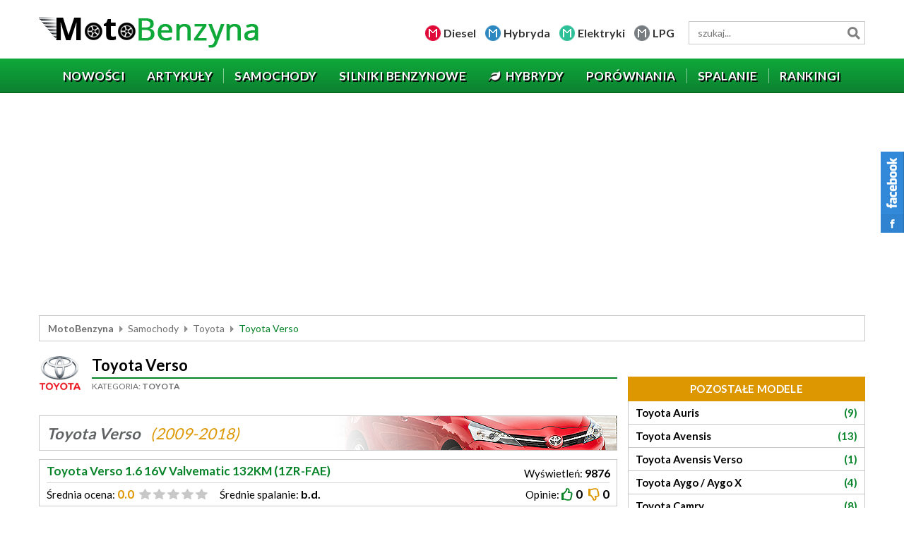

--- FILE ---
content_type: text/html; charset=UTF-8
request_url: https://www.motobenzyna.pl/samochody/435-toyota-verso.html
body_size: 10314
content:

<!DOCTYPE html>
<html lang="pl-PL">
<head>
	<meta charset="UTF-8">
    <meta name="viewport" content="width=device-width, initial-scale=1">
    <meta name="author" content="wankom.pl">
	<title>Samochody - Toyota - Toyota Verso</title>
			<meta property="og:title" content="Samochody - Toyota - Toyota Verso">
	<meta property="og:image" content="https://www.motobenzyna.pl/wp-content/themes/wankom/images/share.jpg">
	    <meta property="og:url" content="https://www.motobenzyna.pl/samochody/435-toyota-verso.html">
    <link rel="shortcut icon" href="https://www.motobenzyna.pl/wp-content/themes/wankom/favicon.ico">
	<meta name='robots' content='max-image-preview:large' />
<link rel='dns-prefetch' href='//www.googletagmanager.com' />
<link rel="alternate" type="application/rss+xml" title="Kanał Moto Benzyna &raquo; Toyota Verso Kategoria" href="https://www.motobenzyna.pl/samochody/435-toyota-verso.html/feed/" />
<style id='wp-img-auto-sizes-contain-inline-css' type='text/css'>
img:is([sizes=auto i],[sizes^="auto," i]){contain-intrinsic-size:3000px 1500px}
/*# sourceURL=wp-img-auto-sizes-contain-inline-css */
</style>
<link rel='stylesheet' id='dashicons-css' href='https://www.motobenzyna.pl/wp-includes/css/dashicons.min.css?ver=6.9' type='text/css' media='all' />
<link rel='stylesheet' id='post-views-counter-frontend-css' href='https://www.motobenzyna.pl/wp-content/plugins/post-views-counter/css/frontend.min.css?ver=1.5.9' type='text/css' media='all' />
<style id='wp-emoji-styles-inline-css' type='text/css'>

	img.wp-smiley, img.emoji {
		display: inline !important;
		border: none !important;
		box-shadow: none !important;
		height: 1em !important;
		width: 1em !important;
		margin: 0 0.07em !important;
		vertical-align: -0.1em !important;
		background: none !important;
		padding: 0 !important;
	}
/*# sourceURL=wp-emoji-styles-inline-css */
</style>
<style id='wp-block-library-inline-css' type='text/css'>
:root{--wp-block-synced-color:#7a00df;--wp-block-synced-color--rgb:122,0,223;--wp-bound-block-color:var(--wp-block-synced-color);--wp-editor-canvas-background:#ddd;--wp-admin-theme-color:#007cba;--wp-admin-theme-color--rgb:0,124,186;--wp-admin-theme-color-darker-10:#006ba1;--wp-admin-theme-color-darker-10--rgb:0,107,160.5;--wp-admin-theme-color-darker-20:#005a87;--wp-admin-theme-color-darker-20--rgb:0,90,135;--wp-admin-border-width-focus:2px}@media (min-resolution:192dpi){:root{--wp-admin-border-width-focus:1.5px}}.wp-element-button{cursor:pointer}:root .has-very-light-gray-background-color{background-color:#eee}:root .has-very-dark-gray-background-color{background-color:#313131}:root .has-very-light-gray-color{color:#eee}:root .has-very-dark-gray-color{color:#313131}:root .has-vivid-green-cyan-to-vivid-cyan-blue-gradient-background{background:linear-gradient(135deg,#00d084,#0693e3)}:root .has-purple-crush-gradient-background{background:linear-gradient(135deg,#34e2e4,#4721fb 50%,#ab1dfe)}:root .has-hazy-dawn-gradient-background{background:linear-gradient(135deg,#faaca8,#dad0ec)}:root .has-subdued-olive-gradient-background{background:linear-gradient(135deg,#fafae1,#67a671)}:root .has-atomic-cream-gradient-background{background:linear-gradient(135deg,#fdd79a,#004a59)}:root .has-nightshade-gradient-background{background:linear-gradient(135deg,#330968,#31cdcf)}:root .has-midnight-gradient-background{background:linear-gradient(135deg,#020381,#2874fc)}:root{--wp--preset--font-size--normal:16px;--wp--preset--font-size--huge:42px}.has-regular-font-size{font-size:1em}.has-larger-font-size{font-size:2.625em}.has-normal-font-size{font-size:var(--wp--preset--font-size--normal)}.has-huge-font-size{font-size:var(--wp--preset--font-size--huge)}.has-text-align-center{text-align:center}.has-text-align-left{text-align:left}.has-text-align-right{text-align:right}.has-fit-text{white-space:nowrap!important}#end-resizable-editor-section{display:none}.aligncenter{clear:both}.items-justified-left{justify-content:flex-start}.items-justified-center{justify-content:center}.items-justified-right{justify-content:flex-end}.items-justified-space-between{justify-content:space-between}.screen-reader-text{border:0;clip-path:inset(50%);height:1px;margin:-1px;overflow:hidden;padding:0;position:absolute;width:1px;word-wrap:normal!important}.screen-reader-text:focus{background-color:#ddd;clip-path:none;color:#444;display:block;font-size:1em;height:auto;left:5px;line-height:normal;padding:15px 23px 14px;text-decoration:none;top:5px;width:auto;z-index:100000}html :where(.has-border-color){border-style:solid}html :where([style*=border-top-color]){border-top-style:solid}html :where([style*=border-right-color]){border-right-style:solid}html :where([style*=border-bottom-color]){border-bottom-style:solid}html :where([style*=border-left-color]){border-left-style:solid}html :where([style*=border-width]){border-style:solid}html :where([style*=border-top-width]){border-top-style:solid}html :where([style*=border-right-width]){border-right-style:solid}html :where([style*=border-bottom-width]){border-bottom-style:solid}html :where([style*=border-left-width]){border-left-style:solid}html :where(img[class*=wp-image-]){height:auto;max-width:100%}:where(figure){margin:0 0 1em}html :where(.is-position-sticky){--wp-admin--admin-bar--position-offset:var(--wp-admin--admin-bar--height,0px)}@media screen and (max-width:600px){html :where(.is-position-sticky){--wp-admin--admin-bar--position-offset:0px}}

/*# sourceURL=wp-block-library-inline-css */
</style><style id='global-styles-inline-css' type='text/css'>
:root{--wp--preset--aspect-ratio--square: 1;--wp--preset--aspect-ratio--4-3: 4/3;--wp--preset--aspect-ratio--3-4: 3/4;--wp--preset--aspect-ratio--3-2: 3/2;--wp--preset--aspect-ratio--2-3: 2/3;--wp--preset--aspect-ratio--16-9: 16/9;--wp--preset--aspect-ratio--9-16: 9/16;--wp--preset--color--black: #000000;--wp--preset--color--cyan-bluish-gray: #abb8c3;--wp--preset--color--white: #ffffff;--wp--preset--color--pale-pink: #f78da7;--wp--preset--color--vivid-red: #cf2e2e;--wp--preset--color--luminous-vivid-orange: #ff6900;--wp--preset--color--luminous-vivid-amber: #fcb900;--wp--preset--color--light-green-cyan: #7bdcb5;--wp--preset--color--vivid-green-cyan: #00d084;--wp--preset--color--pale-cyan-blue: #8ed1fc;--wp--preset--color--vivid-cyan-blue: #0693e3;--wp--preset--color--vivid-purple: #9b51e0;--wp--preset--gradient--vivid-cyan-blue-to-vivid-purple: linear-gradient(135deg,rgb(6,147,227) 0%,rgb(155,81,224) 100%);--wp--preset--gradient--light-green-cyan-to-vivid-green-cyan: linear-gradient(135deg,rgb(122,220,180) 0%,rgb(0,208,130) 100%);--wp--preset--gradient--luminous-vivid-amber-to-luminous-vivid-orange: linear-gradient(135deg,rgb(252,185,0) 0%,rgb(255,105,0) 100%);--wp--preset--gradient--luminous-vivid-orange-to-vivid-red: linear-gradient(135deg,rgb(255,105,0) 0%,rgb(207,46,46) 100%);--wp--preset--gradient--very-light-gray-to-cyan-bluish-gray: linear-gradient(135deg,rgb(238,238,238) 0%,rgb(169,184,195) 100%);--wp--preset--gradient--cool-to-warm-spectrum: linear-gradient(135deg,rgb(74,234,220) 0%,rgb(151,120,209) 20%,rgb(207,42,186) 40%,rgb(238,44,130) 60%,rgb(251,105,98) 80%,rgb(254,248,76) 100%);--wp--preset--gradient--blush-light-purple: linear-gradient(135deg,rgb(255,206,236) 0%,rgb(152,150,240) 100%);--wp--preset--gradient--blush-bordeaux: linear-gradient(135deg,rgb(254,205,165) 0%,rgb(254,45,45) 50%,rgb(107,0,62) 100%);--wp--preset--gradient--luminous-dusk: linear-gradient(135deg,rgb(255,203,112) 0%,rgb(199,81,192) 50%,rgb(65,88,208) 100%);--wp--preset--gradient--pale-ocean: linear-gradient(135deg,rgb(255,245,203) 0%,rgb(182,227,212) 50%,rgb(51,167,181) 100%);--wp--preset--gradient--electric-grass: linear-gradient(135deg,rgb(202,248,128) 0%,rgb(113,206,126) 100%);--wp--preset--gradient--midnight: linear-gradient(135deg,rgb(2,3,129) 0%,rgb(40,116,252) 100%);--wp--preset--font-size--small: 13px;--wp--preset--font-size--medium: 20px;--wp--preset--font-size--large: 36px;--wp--preset--font-size--x-large: 42px;--wp--preset--spacing--20: 0.44rem;--wp--preset--spacing--30: 0.67rem;--wp--preset--spacing--40: 1rem;--wp--preset--spacing--50: 1.5rem;--wp--preset--spacing--60: 2.25rem;--wp--preset--spacing--70: 3.38rem;--wp--preset--spacing--80: 5.06rem;--wp--preset--shadow--natural: 6px 6px 9px rgba(0, 0, 0, 0.2);--wp--preset--shadow--deep: 12px 12px 50px rgba(0, 0, 0, 0.4);--wp--preset--shadow--sharp: 6px 6px 0px rgba(0, 0, 0, 0.2);--wp--preset--shadow--outlined: 6px 6px 0px -3px rgb(255, 255, 255), 6px 6px rgb(0, 0, 0);--wp--preset--shadow--crisp: 6px 6px 0px rgb(0, 0, 0);}:where(.is-layout-flex){gap: 0.5em;}:where(.is-layout-grid){gap: 0.5em;}body .is-layout-flex{display: flex;}.is-layout-flex{flex-wrap: wrap;align-items: center;}.is-layout-flex > :is(*, div){margin: 0;}body .is-layout-grid{display: grid;}.is-layout-grid > :is(*, div){margin: 0;}:where(.wp-block-columns.is-layout-flex){gap: 2em;}:where(.wp-block-columns.is-layout-grid){gap: 2em;}:where(.wp-block-post-template.is-layout-flex){gap: 1.25em;}:where(.wp-block-post-template.is-layout-grid){gap: 1.25em;}.has-black-color{color: var(--wp--preset--color--black) !important;}.has-cyan-bluish-gray-color{color: var(--wp--preset--color--cyan-bluish-gray) !important;}.has-white-color{color: var(--wp--preset--color--white) !important;}.has-pale-pink-color{color: var(--wp--preset--color--pale-pink) !important;}.has-vivid-red-color{color: var(--wp--preset--color--vivid-red) !important;}.has-luminous-vivid-orange-color{color: var(--wp--preset--color--luminous-vivid-orange) !important;}.has-luminous-vivid-amber-color{color: var(--wp--preset--color--luminous-vivid-amber) !important;}.has-light-green-cyan-color{color: var(--wp--preset--color--light-green-cyan) !important;}.has-vivid-green-cyan-color{color: var(--wp--preset--color--vivid-green-cyan) !important;}.has-pale-cyan-blue-color{color: var(--wp--preset--color--pale-cyan-blue) !important;}.has-vivid-cyan-blue-color{color: var(--wp--preset--color--vivid-cyan-blue) !important;}.has-vivid-purple-color{color: var(--wp--preset--color--vivid-purple) !important;}.has-black-background-color{background-color: var(--wp--preset--color--black) !important;}.has-cyan-bluish-gray-background-color{background-color: var(--wp--preset--color--cyan-bluish-gray) !important;}.has-white-background-color{background-color: var(--wp--preset--color--white) !important;}.has-pale-pink-background-color{background-color: var(--wp--preset--color--pale-pink) !important;}.has-vivid-red-background-color{background-color: var(--wp--preset--color--vivid-red) !important;}.has-luminous-vivid-orange-background-color{background-color: var(--wp--preset--color--luminous-vivid-orange) !important;}.has-luminous-vivid-amber-background-color{background-color: var(--wp--preset--color--luminous-vivid-amber) !important;}.has-light-green-cyan-background-color{background-color: var(--wp--preset--color--light-green-cyan) !important;}.has-vivid-green-cyan-background-color{background-color: var(--wp--preset--color--vivid-green-cyan) !important;}.has-pale-cyan-blue-background-color{background-color: var(--wp--preset--color--pale-cyan-blue) !important;}.has-vivid-cyan-blue-background-color{background-color: var(--wp--preset--color--vivid-cyan-blue) !important;}.has-vivid-purple-background-color{background-color: var(--wp--preset--color--vivid-purple) !important;}.has-black-border-color{border-color: var(--wp--preset--color--black) !important;}.has-cyan-bluish-gray-border-color{border-color: var(--wp--preset--color--cyan-bluish-gray) !important;}.has-white-border-color{border-color: var(--wp--preset--color--white) !important;}.has-pale-pink-border-color{border-color: var(--wp--preset--color--pale-pink) !important;}.has-vivid-red-border-color{border-color: var(--wp--preset--color--vivid-red) !important;}.has-luminous-vivid-orange-border-color{border-color: var(--wp--preset--color--luminous-vivid-orange) !important;}.has-luminous-vivid-amber-border-color{border-color: var(--wp--preset--color--luminous-vivid-amber) !important;}.has-light-green-cyan-border-color{border-color: var(--wp--preset--color--light-green-cyan) !important;}.has-vivid-green-cyan-border-color{border-color: var(--wp--preset--color--vivid-green-cyan) !important;}.has-pale-cyan-blue-border-color{border-color: var(--wp--preset--color--pale-cyan-blue) !important;}.has-vivid-cyan-blue-border-color{border-color: var(--wp--preset--color--vivid-cyan-blue) !important;}.has-vivid-purple-border-color{border-color: var(--wp--preset--color--vivid-purple) !important;}.has-vivid-cyan-blue-to-vivid-purple-gradient-background{background: var(--wp--preset--gradient--vivid-cyan-blue-to-vivid-purple) !important;}.has-light-green-cyan-to-vivid-green-cyan-gradient-background{background: var(--wp--preset--gradient--light-green-cyan-to-vivid-green-cyan) !important;}.has-luminous-vivid-amber-to-luminous-vivid-orange-gradient-background{background: var(--wp--preset--gradient--luminous-vivid-amber-to-luminous-vivid-orange) !important;}.has-luminous-vivid-orange-to-vivid-red-gradient-background{background: var(--wp--preset--gradient--luminous-vivid-orange-to-vivid-red) !important;}.has-very-light-gray-to-cyan-bluish-gray-gradient-background{background: var(--wp--preset--gradient--very-light-gray-to-cyan-bluish-gray) !important;}.has-cool-to-warm-spectrum-gradient-background{background: var(--wp--preset--gradient--cool-to-warm-spectrum) !important;}.has-blush-light-purple-gradient-background{background: var(--wp--preset--gradient--blush-light-purple) !important;}.has-blush-bordeaux-gradient-background{background: var(--wp--preset--gradient--blush-bordeaux) !important;}.has-luminous-dusk-gradient-background{background: var(--wp--preset--gradient--luminous-dusk) !important;}.has-pale-ocean-gradient-background{background: var(--wp--preset--gradient--pale-ocean) !important;}.has-electric-grass-gradient-background{background: var(--wp--preset--gradient--electric-grass) !important;}.has-midnight-gradient-background{background: var(--wp--preset--gradient--midnight) !important;}.has-small-font-size{font-size: var(--wp--preset--font-size--small) !important;}.has-medium-font-size{font-size: var(--wp--preset--font-size--medium) !important;}.has-large-font-size{font-size: var(--wp--preset--font-size--large) !important;}.has-x-large-font-size{font-size: var(--wp--preset--font-size--x-large) !important;}
/*# sourceURL=global-styles-inline-css */
</style>

<style id='classic-theme-styles-inline-css' type='text/css'>
/*! This file is auto-generated */
.wp-block-button__link{color:#fff;background-color:#32373c;border-radius:9999px;box-shadow:none;text-decoration:none;padding:calc(.667em + 2px) calc(1.333em + 2px);font-size:1.125em}.wp-block-file__button{background:#32373c;color:#fff;text-decoration:none}
/*# sourceURL=/wp-includes/css/classic-themes.min.css */
</style>
<link rel='stylesheet' id='contact-form-7-css' href='https://www.motobenzyna.pl/wp-content/plugins/contact-form-7/includes/css/styles.css?ver=6.1.4' type='text/css' media='all' />
<script type="text/javascript" src="https://www.motobenzyna.pl/wp-content/themes/wankom/js/jquery.min.js?ver=3.5.1" id="jquery-js"></script>

<!-- Fragment znacznika Google (gtag.js) dodany przez Site Kit -->
<!-- Fragment Google Analytics dodany przez Site Kit -->
<script type="text/javascript" src="https://www.googletagmanager.com/gtag/js?id=GT-PZZP4H6" id="google_gtagjs-js" async></script>
<script type="text/javascript" id="google_gtagjs-js-after">
/* <![CDATA[ */
window.dataLayer = window.dataLayer || [];function gtag(){dataLayer.push(arguments);}
gtag("set","linker",{"domains":["www.motobenzyna.pl"]});
gtag("js", new Date());
gtag("set", "developer_id.dZTNiMT", true);
gtag("config", "GT-PZZP4H6");
 window._googlesitekit = window._googlesitekit || {}; window._googlesitekit.throttledEvents = []; window._googlesitekit.gtagEvent = (name, data) => { var key = JSON.stringify( { name, data } ); if ( !! window._googlesitekit.throttledEvents[ key ] ) { return; } window._googlesitekit.throttledEvents[ key ] = true; setTimeout( () => { delete window._googlesitekit.throttledEvents[ key ]; }, 5 ); gtag( "event", name, { ...data, event_source: "site-kit" } ); }; 
//# sourceURL=google_gtagjs-js-after
/* ]]> */
</script>
<link rel="https://api.w.org/" href="https://www.motobenzyna.pl/wp-json/" /><meta name="generator" content="Site Kit by Google 1.167.0" />
<!-- Znaczniki meta Google AdSense dodane przez Site Kit -->
<meta name="google-adsense-platform-account" content="ca-host-pub-2644536267352236">
<meta name="google-adsense-platform-domain" content="sitekit.withgoogle.com">
<!-- Zakończ dodawanie meta znaczników Google AdSense przez Site Kit -->
	<link rel="stylesheet" href="https://fonts.googleapis.com/css2?family=Lato:wght@300;400;700;900&display=swap">
    <link rel="stylesheet" href="https://www.motobenzyna.pl/wp-content/themes/wankom/css/template.min.css?ver=1764589276">
			<link rel="stylesheet" href="https://www.motobenzyna.pl/wp-content/themes/wankom/css/style.css?ver=1744226881">

	<script>
		(function(i,s,o,g,r,a,m){i['GoogleAnalyticsObject']=r;i[r]=i[r]||function(){
		(i[r].q=i[r].q||[]).push(arguments)},i[r].l=1*new Date();a=s.createElement(o),
		m=s.getElementsByTagName(o)[0];a.async=1;a.src=g;m.parentNode.insertBefore(a,m)
		})(window,document,'script','https://www.google-analytics.com/analytics.js','ga');
		ga('create', 'UA-83810540-1', 'auto');
		ga('send', 'pageview');
	</script>
	
	<script async src="https://pagead2.googlesyndication.com/pagead/js/adsbygoogle.js?client=ca-pub-9514615543166487"
     crossorigin="anonymous"></script>
	
	<script async src="https://fundingchoicesmessages.google.com/i/pub-9514615543166487?ers=1" nonce="rCNrAU0Pvah_DXjP-JADBg"></script><script nonce="rCNrAU0Pvah_DXjP-JADBg">(function() {function signalGooglefcPresent() {if (!window.frames['googlefcPresent']) {if (document.body) {const iframe = document.createElement('iframe'); iframe.style = 'width: 0; height: 0; border: none; z-index: -1000; left: -1000px; top: -1000px;'; iframe.style.display = 'none'; iframe.name = 'googlefcPresent'; document.body.appendChild(iframe);} else {setTimeout(signalGooglefcPresent, 0);}}}signalGooglefcPresent();})();</script>
	
	<script>
  // Delete the Funding Choices cookie if consent is more than 12 months old
  try {
    const nm = "FCCDCF";        // Match name of Funding Choices cookie
    const dm = "motobenzyna.pl";  // Match domain of Funding Choices cookie
    const pa = "/";             // Match path of Funding Choices cookie
    let tc = ('; ' + document.cookie).split('; ' + nm + '=');
    if (tc.length === 2) {
      tc = decodeURIComponent(tc.pop().split(';').shift());
      tc = JSON.parse(tc)[3][0].substring(1,9);
      tc = Uint8Array.from(window.atob(tc), (v) => v.charCodeAt(0));
      let dt = (tc[0] * 2**28) + (tc[1] * 2**20) + (tc[2] * 2**12) +
               (tc[3] * 2**4)  + (tc[4] >> 4);
      if (Date.now() / 1000 - dt / 10 > 86400 * 365)
        document.cookie = nm + "=;path=" + pa + ";domain=" + dm +
                          ";expires=" + new Date(0).toUTCString();
    }
  } finally {}
</script>
	
</head>

<body class="kw-car-section">

	<header>
        
        <div id="kw-top">
			<div class="container">
									<div class="kw-logo"><a href="/"><img src="https://www.motobenzyna.pl/wp-content/themes/wankom/images/logo.png" alt="MotoBenzyna"></a></div>
								<ul>
					<li class="kw-diesel"><a href="https://www.motodiesel.pl" target="_blank">Diesel</a></li>
					<li class="kw-hybryda"><a href="https://www.motohybryda.pl" target="_blank">Hybryda</a></li>
					<li class="kw-elektryki"><a href="https://www.motoelektryki.pl" target="_blank">Elektryki</a></li>
					<li class="kw-lpg"><a href="https://www.motolpg.pl" target="_blank">LPG</a></li>
				</ul>
				<form id="kw-search" role="search" action="https://www.motobenzyna.pl" method="get">
					<input id="s" name="s" type="search" value="" placeholder="szukaj..." aria-label="wyszukiwarka">
					<input type="hidden" name="post_type[]" value="car">
					<input type="hidden" name="post_type[]" value="engine">
					<button type="submit">Szukaj</button>
				</form>
            </div>
        </div>
        
        <nav id="kw-navbar" class="navbar navbar-expand-lg">
            <div class="container">
                <div class="navbar-brand">Menu</div>
                <button class="navbar-toggler" type="button" data-toggle="collapse" data-target="#navbarContent" aria-controls="navbarContent" aria-expanded="false">
                    <span class="navbar-toggler-icon"></span>
                </button>
                <div class="collapse navbar-collapse" id="navbarContent">
                    <ul id="kw-main-menu" class="nav navbar-nav mr-auto"><li id="menu-item-17" class="menu-item menu-item-type-post_type menu-item-object-page menu-item-17 nav-item"><a href="https://www.motobenzyna.pl/nowosci.html" class="nav-link"><span>Nowości</span></a></li>
<li id="menu-item-13718" class="menu-item menu-item-type-post_type menu-item-object-page current_page_parent menu-item-13718 nav-item"><a href="https://www.motobenzyna.pl/artykuly.html" class="nav-link"><span>Artykuły</span></a></li>
<li id="menu-item-12237" class="menu-item menu-item-type-post_type menu-item-object-page menu-item-12237 nav-item"><a href="https://www.motobenzyna.pl/pojazdy.html" class="nav-link"><span>Samochody</span></a></li>
<li id="menu-item-19" class="menu-item menu-item-type-post_type menu-item-object-page menu-item-19 nav-item"><a href="https://www.motobenzyna.pl/silniki.html" class="nav-link"><span>Silniki benzynowe</span></a></li>
<li id="menu-item-12235" class="kw-leaf menu-item menu-item-type-custom menu-item-object-custom menu-item-12235 nav-item"><a target="_blank" href="https://www.motohybryda.pl/silniki.html" class="nav-link"><span>Hybrydy</span></a></li>
<li id="menu-item-20" class="menu-item menu-item-type-post_type menu-item-object-page menu-item-20 nav-item"><a href="https://www.motobenzyna.pl/porownania.html" class="nav-link"><span>Porównania</span></a></li>
<li id="menu-item-21" class="menu-item menu-item-type-post_type menu-item-object-page menu-item-21 nav-item"><a href="https://www.motobenzyna.pl/raporty-spalania.html" class="nav-link"><span>Spalanie</span></a></li>
<li id="menu-item-22" class="menu-item menu-item-type-post_type menu-item-object-page menu-item-22 nav-item"><a href="https://www.motobenzyna.pl/rankingi.html" class="nav-link"><span>Rankingi</span></a></li>
</ul>                </div>
            </div>
        </nav>

	</header>
	
			<div class="kw-advertising">
			<div class="container">
				<script async src="https://pagead2.googlesyndication.com/pagead/js/adsbygoogle.js"></script>
<ins class="adsbygoogle"
     style="display:block"
     data-ad-client="ca-pub-9514615543166487"
     data-ad-slot="3335998561"
     data-ad-format="auto"
     data-full-width-responsive="true"></ins>
<script>
     (adsbygoogle = window.adsbygoogle || []).push({});
</script>			</div>
		</div>
		<div class="kw-breadcrumbs">
            <div class="container">
                <ul><li class="kw-home"><a href="https://www.motobenzyna.pl">MotoBenzyna</a></li><li><a href="/samochody.html">Samochody</a></li><li><a href="https://www.motobenzyna.pl/samochody/35-toyota.html">Toyota</a></li><li>Toyota Verso</li></ul>            </div>
        </div>
			
			
	
	
		<section class="kw-car-list">
			
			<div class="container">
				
				<div class="kw-grid">
				
					<div class="kw-main">
						
						<div class="kw-page-title">
							<div class="kw-brand">
								<a href="https://www.motobenzyna.pl/samochody/35-toyota.html"><img width="80" height="80" src="https://www.motobenzyna.pl/wp-content/uploads/toyota.png" class="attachment-full size-full" alt="Toyota" decoding="async" /></a>							</div>
							<div class="kw-details">
								<h1>Toyota Verso</h1>
								<div class="kw-category">
									Kategoria:
									<span><a href="https://www.motobenzyna.pl/samochody/35-toyota.html">Toyota</a></span>
								</div>
							</div>
						</div>

						
						
							                        
                            														
								<div class="kw-advertising kw-advertising-mobile">
									<script async src="https://pagead2.googlesyndication.com/pagead/js/adsbygoogle.js?client=ca-pub-9514615543166487"
     crossorigin="anonymous"></script>
<ins class="adsbygoogle"
     style="display:block"
     data-ad-format="fluid"
     data-ad-layout-key="-f9+5q-26-gu+12y"
     data-ad-client="ca-pub-9514615543166487"
     data-ad-slot="7222660841"></ins>
<script>
     (adsbygoogle = window.adsbygoogle || []).push({});
</script>								</div>
							
                                <div class="kw-vcard-generation">
                                    <h2>
                                        Toyota Verso                                        <span>(2009-2018)</span>
                                    </h2>
                                    <img width="728" height="50" src="https://www.motobenzyna.pl/wp-content/uploads/verso-fl.png" class="attachment-full size-full" alt="" decoding="async" srcset="https://www.motobenzyna.pl/wp-content/uploads/verso-fl.png 728w, https://www.motobenzyna.pl/wp-content/uploads/verso-fl-576x40.png 576w" sizes="(max-width: 728px) 100vw, 728px" />                                </div>
                            							
							                            <div class="kw-vcard">
                                <a href="https://www.motobenzyna.pl/samochody/1973-toyota-verso-1-33-99km.html">
                                    <h3>Toyota Verso 1.6 16V Valvematic 132KM (1ZR-FAE)</h3>
                                    <div class="kw-details">
                                        <div class="kw-rating">
											<em>Średnia ocena:</em>
                                                                                        																								<strong>0.0</strong>
                                                <span class="kw-stars kw-stars-0"></span>
                                                                                    </div>
                                        <div class="kw-fuel">
                                            <em>Średnie spalanie:</em>
                                            <span class="kw-na">b.d.</span>                                        </div>
                                        <div class="kw-convince">
                                            <em>Opinie:</em>
                                                                                        <span class="kw-yes">0</span>                                                                                        <span class="kw-no">0</span>                                        </div>
                                        <div class="kw-views">
                                            <em>Wyświetleń:</em>
                                            <span>9876</span>
                                        </div>
                                    </div>
									                                </a>
																
																													
                            </div>

						
							                        
                            							
							                            <div class="kw-vcard">
                                <a href="https://www.motobenzyna.pl/samochody/3578-toyota-verso-1-8-16v-valvematic-147km.html">
                                    <h3>Toyota Verso 1.8 16V Valvematic 147KM (2ZR-FAE)</h3>
                                    <div class="kw-details">
                                        <div class="kw-rating">
											<em>Średnia ocena:</em>
                                                                                                                                        <strong>9.1</strong>
                                                <span class="kw-stars kw-stars-9"></span>
                                                                                    </div>
                                        <div class="kw-fuel">
                                            <em>Średnie spalanie:</em>
                                            <span>8.2</span> <em>l/100km</em>                                        </div>
                                        <div class="kw-convince">
                                            <em>Opinie:</em>
                                                                                        <span class="kw-yes">2</span>                                                                                        <span class="kw-no">0</span>                                        </div>
                                        <div class="kw-views">
                                            <em>Wyświetleń:</em>
                                            <span>22960</span>
                                        </div>
                                    </div>
									                                </a>
																
																													
                            </div>

																		
						<div class="kw-advertising kw-last-advert kw-padding-advert">
							<script async src="https://pagead2.googlesyndication.com/pagead/js/adsbygoogle.js?client=ca-pub-9514615543166487"
     crossorigin="anonymous"></script>
<!-- Moto Benzyna - samochody - środkowa -->
<ins class="adsbygoogle"
     style="display:block"
     data-ad-client="ca-pub-9514615543166487"
     data-ad-slot="4036860235"
     data-ad-format="auto"
     data-full-width-responsive="true"></ins>
<script>
     (adsbygoogle = window.adsbygoogle || []).push({});
</script>						</div>

					</div>

					<div class="kw-side">

						<div class="kw-module kw-other-models">
							<div class="kw-module-title">
								<h3>Pozostałe modele</h3>
							</div>
                                                        <ul>
                                                                    <li>
                                        <a href="https://www.motobenzyna.pl/samochody/421-toyota-auris.html">
                                            Toyota Auris                                            <span>(9)</span>
                                        </a>
                                    </li>
                                                                    <li>
                                        <a href="https://www.motobenzyna.pl/samochody/422-toyota-avensis.html">
                                            Toyota Avensis                                            <span>(13)</span>
                                        </a>
                                    </li>
                                                                    <li>
                                        <a href="https://www.motobenzyna.pl/samochody/3562-toyota-avensis-verso.html">
                                            Toyota Avensis Verso                                            <span>(1)</span>
                                        </a>
                                    </li>
                                                                    <li>
                                        <a href="https://www.motobenzyna.pl/samochody/423-toyota-aygo.html">
                                            Toyota Aygo / Aygo X                                            <span>(4)</span>
                                        </a>
                                    </li>
                                                                    <li>
                                        <a href="https://www.motobenzyna.pl/samochody/426-toyota-camry.html">
                                            Toyota Camry                                            <span>(8)</span>
                                        </a>
                                    </li>
                                                                    <li>
                                        <a href="https://www.motobenzyna.pl/samochody/425-toyota-carina.html">
                                            Toyota Carina                                            <span>(6)</span>
                                        </a>
                                    </li>
                                                                    <li>
                                        <a href="https://www.motobenzyna.pl/samochody/427-toyota-celica.html">
                                            Toyota Celica                                            <span>(8)</span>
                                        </a>
                                    </li>
                                                                    <li>
                                        <a href="https://www.motobenzyna.pl/samochody/428-toyota-corolla.html">
                                            Toyota Corolla                                            <span>(13)</span>
                                        </a>
                                    </li>
                                                                    <li>
                                        <a href="https://www.motobenzyna.pl/samochody/35-toyota/toyota-corolla-sedan.html">
                                            Toyota Corolla Sedan                                            <span>(8)</span>
                                        </a>
                                    </li>
                                                                    <li>
                                        <a href="https://www.motobenzyna.pl/samochody/429-toyota-corolla-verso.html">
                                            Toyota Corolla Verso                                            <span>(4)</span>
                                        </a>
                                    </li>
                                                                    <li>
                                        <a href="https://www.motobenzyna.pl/samochody/35-toyota/toyota-c-hr.html">
                                            Toyota C-HR                                            <span>(1)</span>
                                        </a>
                                    </li>
                                                                    <li>
                                        <a href="https://www.motobenzyna.pl/samochody/35-toyota/toyota-gr86.html">
                                            Toyota GR86                                            <span>(1)</span>
                                        </a>
                                    </li>
                                                                    <li>
                                        <a href="https://www.motobenzyna.pl/samochody/35-toyota/toyota-gt86.html">
                                            Toyota GT86                                            <span>(1)</span>
                                        </a>
                                    </li>
                                                                    <li>
                                        <a href="https://www.motobenzyna.pl/samochody/35-toyota/toyota-iq.html">
                                            Toyota iQ                                            <span>(2)</span>
                                        </a>
                                    </li>
                                                                    <li>
                                        <a href="https://www.motobenzyna.pl/samochody/430-toyota-land-cruiser.html">
                                            Toyota Land Cruiser                                            <span>(2)</span>
                                        </a>
                                    </li>
                                                                    <li>
                                        <a href="https://www.motobenzyna.pl/samochody/3566-toyota-land-cruiser-prado.html">
                                            Toyota Land Cruiser Prado                                            <span>(1)</span>
                                        </a>
                                    </li>
                                                                    <li>
                                        <a href="https://www.motobenzyna.pl/samochody/35-toyota/toyota-mr2.html">
                                            Toyota MR2                                            <span>(1)</span>
                                        </a>
                                    </li>
                                                                    <li>
                                        <a href="https://www.motobenzyna.pl/samochody/35-toyota/toyota-paseo.html">
                                            Toyota Paseo                                            <span>(1)</span>
                                        </a>
                                    </li>
                                                                    <li>
                                        <a href="https://www.motobenzyna.pl/samochody/433-toyota-picnic.html">
                                            Toyota Picnic                                            <span>(1)</span>
                                        </a>
                                    </li>
                                                                    <li>
                                        <a href="https://www.motobenzyna.pl/samochody/432-toyota-previa.html">
                                            Toyota Previa                                            <span>(2)</span>
                                        </a>
                                    </li>
                                                                    <li>
                                        <a href="https://www.motobenzyna.pl/samochody/35-toyota/toyota-proace-city-verso.html">
                                            Toyota ProAce City Verso                                            <span>(2)</span>
                                        </a>
                                    </li>
                                                                    <li>
                                        <a href="https://www.motobenzyna.pl/samochody/434-toyota-rav4.html">
                                            Toyota RAV4                                            <span>(8)</span>
                                        </a>
                                    </li>
                                                                    <li>
                                        <a href="https://www.motobenzyna.pl/samochody/3544-toyota-starlet.html">
                                            Toyota Starlet                                            <span>(2)</span>
                                        </a>
                                    </li>
                                                                    <li>
                                        <a href="https://www.motobenzyna.pl/samochody/35-toyota/toyota-supra.html">
                                            Toyota Supra                                            <span>(3)</span>
                                        </a>
                                    </li>
                                                                    <li>
                                        <a href="https://www.motobenzyna.pl/samochody/3579-toyota-urban-cruiser.html">
                                            Toyota Urban Cruiser                                            <span>(2)</span>
                                        </a>
                                    </li>
                                                                    <li>
                                        <a href="https://www.motobenzyna.pl/samochody/437-toyota-verso-s.html">
                                            Toyota Verso-S                                            <span>(1)</span>
                                        </a>
                                    </li>
                                                                    <li>
                                        <a href="https://www.motobenzyna.pl/samochody/438-toyota-yaris.html">
                                            Toyota Yaris                                            <span>(20)</span>
                                        </a>
                                    </li>
                                                                    <li>
                                        <a href="https://www.motobenzyna.pl/samochody/35-toyota/toyota-yaris-cross.html">
                                            Toyota Yaris Cross                                            <span>(1)</span>
                                        </a>
                                    </li>
                                                                    <li>
                                        <a href="https://www.motobenzyna.pl/samochody/439-toyota-yaris-verso.html">
                                            Toyota Yaris Verso                                            <span>(4)</span>
                                        </a>
                                    </li>
                                                            </ul>
						</div>

					</div>
					
				</div>
				
			</div>
				
		</section>

	

    <footer>
        
        <div class="container">
            
            <ul id="kw-bottom-menu" class="kw-bottom-menu"><li id="menu-item-24" class="menu-item menu-item-type-post_type menu-item-object-page menu-item-24"><a href="https://www.motobenzyna.pl/pliki-cookies.html">Pliki Cookies</a></li>
<li id="menu-item-25" class="menu-item menu-item-type-post_type menu-item-object-page menu-item-25"><a href="https://www.motobenzyna.pl/regulamin.html">Regulamin</a></li>
<li id="menu-item-23" class="menu-item menu-item-type-post_type menu-item-object-page menu-item-privacy-policy menu-item-23"><a rel="privacy-policy" href="https://www.motobenzyna.pl/polityka-prywatnosci.html">Polityka prywatności</a></li>
<li id="menu-item-26" class="menu-item menu-item-type-post_type menu-item-object-page menu-item-26"><a href="https://www.motobenzyna.pl/kontakt.html">Kontakt</a></li>
</ul>            
            <div id="kw-copyright">
                <p>Copyright &copy; 2015-2026 MotoBenzyna</p>
                <p>Made by <a href="http://www.wankom.pl" target="_blank">Wankom</a></p>
            </div>
        
        </div>
    
    </footer>

	<div id="kw-facebook-widget">
		<iframe src="https://www.facebook.com/plugins/page.php?href=https://www.facebook.com/motobenzyna&amp;tabs=timeline&amp;width=340&amp;height=500&amp;small_header=false&amp;adapt_container_width=false&amp;hide_cover=false&amp;show_facepile=true" style="border:none;overflow:hidden" scrolling="no" allowtransparency="true" width="340" height="500" frameborder="0"></iframe>
	</div>

    <div id="kw-back-to-top" class="kw-back-to-top">
        <a href="#"><img src="https://www.motobenzyna.pl/wp-content/themes/wankom/images/top.png" alt=""></a>
	</div>
    
    <script type="speculationrules">
{"prefetch":[{"source":"document","where":{"and":[{"href_matches":"/*"},{"not":{"href_matches":["/wp-*.php","/wp-admin/*","/wp-content/uploads/*","/wp-content/*","/wp-content/plugins/*","/wp-content/themes/wankom/*","/*\\?(.+)"]}},{"not":{"selector_matches":"a[rel~=\"nofollow\"]"}},{"not":{"selector_matches":".no-prefetch, .no-prefetch a"}}]},"eagerness":"conservative"}]}
</script>
<script type="text/javascript" src="https://www.motobenzyna.pl/wp-includes/js/dist/hooks.min.js?ver=dd5603f07f9220ed27f1" id="wp-hooks-js"></script>
<script type="text/javascript" src="https://www.motobenzyna.pl/wp-includes/js/dist/i18n.min.js?ver=c26c3dc7bed366793375" id="wp-i18n-js"></script>
<script type="text/javascript" id="wp-i18n-js-after">
/* <![CDATA[ */
wp.i18n.setLocaleData( { 'text direction\u0004ltr': [ 'ltr' ] } );
//# sourceURL=wp-i18n-js-after
/* ]]> */
</script>
<script type="text/javascript" src="https://www.motobenzyna.pl/wp-content/plugins/contact-form-7/includes/swv/js/index.js?ver=6.1.4" id="swv-js"></script>
<script type="text/javascript" id="contact-form-7-js-translations">
/* <![CDATA[ */
( function( domain, translations ) {
	var localeData = translations.locale_data[ domain ] || translations.locale_data.messages;
	localeData[""].domain = domain;
	wp.i18n.setLocaleData( localeData, domain );
} )( "contact-form-7", {"translation-revision-date":"2025-12-11 12:03:49+0000","generator":"GlotPress\/4.0.3","domain":"messages","locale_data":{"messages":{"":{"domain":"messages","plural-forms":"nplurals=3; plural=(n == 1) ? 0 : ((n % 10 >= 2 && n % 10 <= 4 && (n % 100 < 12 || n % 100 > 14)) ? 1 : 2);","lang":"pl"},"This contact form is placed in the wrong place.":["Ten formularz kontaktowy zosta\u0142 umieszczony w niew\u0142a\u015bciwym miejscu."],"Error:":["B\u0142\u0105d:"]}},"comment":{"reference":"includes\/js\/index.js"}} );
//# sourceURL=contact-form-7-js-translations
/* ]]> */
</script>
<script type="text/javascript" id="contact-form-7-js-before">
/* <![CDATA[ */
var wpcf7 = {
    "api": {
        "root": "https:\/\/www.motobenzyna.pl\/wp-json\/",
        "namespace": "contact-form-7\/v1"
    }
};
//# sourceURL=contact-form-7-js-before
/* ]]> */
</script>
<script type="text/javascript" src="https://www.motobenzyna.pl/wp-content/plugins/contact-form-7/includes/js/index.js?ver=6.1.4" id="contact-form-7-js"></script>
<script type="text/javascript" src="https://www.google.com/recaptcha/api.js?render=6LdCbpkbAAAAANZCrLYb35MxBCHbCyZstGBM7l4O&amp;ver=3.0" id="google-recaptcha-js"></script>
<script type="text/javascript" src="https://www.motobenzyna.pl/wp-includes/js/dist/vendor/wp-polyfill.min.js?ver=3.15.0" id="wp-polyfill-js"></script>
<script type="text/javascript" id="wpcf7-recaptcha-js-before">
/* <![CDATA[ */
var wpcf7_recaptcha = {
    "sitekey": "6LdCbpkbAAAAANZCrLYb35MxBCHbCyZstGBM7l4O",
    "actions": {
        "homepage": "homepage",
        "contactform": "contactform"
    }
};
//# sourceURL=wpcf7-recaptcha-js-before
/* ]]> */
</script>
<script type="text/javascript" src="https://www.motobenzyna.pl/wp-content/plugins/contact-form-7/modules/recaptcha/index.js?ver=6.1.4" id="wpcf7-recaptcha-js"></script>
<script type="text/javascript" src="https://www.motobenzyna.pl/wp-content/plugins/google-site-kit/dist/assets/js/googlesitekit-events-provider-contact-form-7-40476021fb6e59177033.js" id="googlesitekit-events-provider-contact-form-7-js" defer></script>
<script id="wp-emoji-settings" type="application/json">
{"baseUrl":"https://s.w.org/images/core/emoji/17.0.2/72x72/","ext":".png","svgUrl":"https://s.w.org/images/core/emoji/17.0.2/svg/","svgExt":".svg","source":{"concatemoji":"https://www.motobenzyna.pl/wp-includes/js/wp-emoji-release.min.js?ver=6.9"}}
</script>
<script type="module">
/* <![CDATA[ */
/*! This file is auto-generated */
const a=JSON.parse(document.getElementById("wp-emoji-settings").textContent),o=(window._wpemojiSettings=a,"wpEmojiSettingsSupports"),s=["flag","emoji"];function i(e){try{var t={supportTests:e,timestamp:(new Date).valueOf()};sessionStorage.setItem(o,JSON.stringify(t))}catch(e){}}function c(e,t,n){e.clearRect(0,0,e.canvas.width,e.canvas.height),e.fillText(t,0,0);t=new Uint32Array(e.getImageData(0,0,e.canvas.width,e.canvas.height).data);e.clearRect(0,0,e.canvas.width,e.canvas.height),e.fillText(n,0,0);const a=new Uint32Array(e.getImageData(0,0,e.canvas.width,e.canvas.height).data);return t.every((e,t)=>e===a[t])}function p(e,t){e.clearRect(0,0,e.canvas.width,e.canvas.height),e.fillText(t,0,0);var n=e.getImageData(16,16,1,1);for(let e=0;e<n.data.length;e++)if(0!==n.data[e])return!1;return!0}function u(e,t,n,a){switch(t){case"flag":return n(e,"\ud83c\udff3\ufe0f\u200d\u26a7\ufe0f","\ud83c\udff3\ufe0f\u200b\u26a7\ufe0f")?!1:!n(e,"\ud83c\udde8\ud83c\uddf6","\ud83c\udde8\u200b\ud83c\uddf6")&&!n(e,"\ud83c\udff4\udb40\udc67\udb40\udc62\udb40\udc65\udb40\udc6e\udb40\udc67\udb40\udc7f","\ud83c\udff4\u200b\udb40\udc67\u200b\udb40\udc62\u200b\udb40\udc65\u200b\udb40\udc6e\u200b\udb40\udc67\u200b\udb40\udc7f");case"emoji":return!a(e,"\ud83e\u1fac8")}return!1}function f(e,t,n,a){let r;const o=(r="undefined"!=typeof WorkerGlobalScope&&self instanceof WorkerGlobalScope?new OffscreenCanvas(300,150):document.createElement("canvas")).getContext("2d",{willReadFrequently:!0}),s=(o.textBaseline="top",o.font="600 32px Arial",{});return e.forEach(e=>{s[e]=t(o,e,n,a)}),s}function r(e){var t=document.createElement("script");t.src=e,t.defer=!0,document.head.appendChild(t)}a.supports={everything:!0,everythingExceptFlag:!0},new Promise(t=>{let n=function(){try{var e=JSON.parse(sessionStorage.getItem(o));if("object"==typeof e&&"number"==typeof e.timestamp&&(new Date).valueOf()<e.timestamp+604800&&"object"==typeof e.supportTests)return e.supportTests}catch(e){}return null}();if(!n){if("undefined"!=typeof Worker&&"undefined"!=typeof OffscreenCanvas&&"undefined"!=typeof URL&&URL.createObjectURL&&"undefined"!=typeof Blob)try{var e="postMessage("+f.toString()+"("+[JSON.stringify(s),u.toString(),c.toString(),p.toString()].join(",")+"));",a=new Blob([e],{type:"text/javascript"});const r=new Worker(URL.createObjectURL(a),{name:"wpTestEmojiSupports"});return void(r.onmessage=e=>{i(n=e.data),r.terminate(),t(n)})}catch(e){}i(n=f(s,u,c,p))}t(n)}).then(e=>{for(const n in e)a.supports[n]=e[n],a.supports.everything=a.supports.everything&&a.supports[n],"flag"!==n&&(a.supports.everythingExceptFlag=a.supports.everythingExceptFlag&&a.supports[n]);var t;a.supports.everythingExceptFlag=a.supports.everythingExceptFlag&&!a.supports.flag,a.supports.everything||((t=a.source||{}).concatemoji?r(t.concatemoji):t.wpemoji&&t.twemoji&&(r(t.twemoji),r(t.wpemoji)))});
//# sourceURL=https://www.motobenzyna.pl/wp-includes/js/wp-emoji-loader.min.js
/* ]]> */
</script>
    <script src="https://www.motobenzyna.pl/wp-content/themes/wankom/js/popper.min.js"></script>
    <script src="https://www.motobenzyna.pl/wp-content/themes/wankom/js/bootstrap.min.js"></script>
	<script src="https://www.motobenzyna.pl/wp-content/themes/wankom/js/uniform.min.js"></script>
	<script src="https://www.motobenzyna.pl/wp-content/themes/wankom/js/lazy.min.js"></script>
    <script src="https://www.motobenzyna.pl/wp-content/themes/wankom/js/validate.min.js"></script>
    <script src="https://www.motobenzyna.pl/wp-content/themes/wankom/js/scripts.js"></script>
    
</body>
</html>

--- FILE ---
content_type: text/html; charset=utf-8
request_url: https://www.google.com/recaptcha/api2/anchor?ar=1&k=6LdCbpkbAAAAANZCrLYb35MxBCHbCyZstGBM7l4O&co=aHR0cHM6Ly93d3cubW90b2Jlbnp5bmEucGw6NDQz&hl=en&v=PoyoqOPhxBO7pBk68S4YbpHZ&size=invisible&anchor-ms=20000&execute-ms=30000&cb=ihiw5g661ka9
body_size: 48730
content:
<!DOCTYPE HTML><html dir="ltr" lang="en"><head><meta http-equiv="Content-Type" content="text/html; charset=UTF-8">
<meta http-equiv="X-UA-Compatible" content="IE=edge">
<title>reCAPTCHA</title>
<style type="text/css">
/* cyrillic-ext */
@font-face {
  font-family: 'Roboto';
  font-style: normal;
  font-weight: 400;
  font-stretch: 100%;
  src: url(//fonts.gstatic.com/s/roboto/v48/KFO7CnqEu92Fr1ME7kSn66aGLdTylUAMa3GUBHMdazTgWw.woff2) format('woff2');
  unicode-range: U+0460-052F, U+1C80-1C8A, U+20B4, U+2DE0-2DFF, U+A640-A69F, U+FE2E-FE2F;
}
/* cyrillic */
@font-face {
  font-family: 'Roboto';
  font-style: normal;
  font-weight: 400;
  font-stretch: 100%;
  src: url(//fonts.gstatic.com/s/roboto/v48/KFO7CnqEu92Fr1ME7kSn66aGLdTylUAMa3iUBHMdazTgWw.woff2) format('woff2');
  unicode-range: U+0301, U+0400-045F, U+0490-0491, U+04B0-04B1, U+2116;
}
/* greek-ext */
@font-face {
  font-family: 'Roboto';
  font-style: normal;
  font-weight: 400;
  font-stretch: 100%;
  src: url(//fonts.gstatic.com/s/roboto/v48/KFO7CnqEu92Fr1ME7kSn66aGLdTylUAMa3CUBHMdazTgWw.woff2) format('woff2');
  unicode-range: U+1F00-1FFF;
}
/* greek */
@font-face {
  font-family: 'Roboto';
  font-style: normal;
  font-weight: 400;
  font-stretch: 100%;
  src: url(//fonts.gstatic.com/s/roboto/v48/KFO7CnqEu92Fr1ME7kSn66aGLdTylUAMa3-UBHMdazTgWw.woff2) format('woff2');
  unicode-range: U+0370-0377, U+037A-037F, U+0384-038A, U+038C, U+038E-03A1, U+03A3-03FF;
}
/* math */
@font-face {
  font-family: 'Roboto';
  font-style: normal;
  font-weight: 400;
  font-stretch: 100%;
  src: url(//fonts.gstatic.com/s/roboto/v48/KFO7CnqEu92Fr1ME7kSn66aGLdTylUAMawCUBHMdazTgWw.woff2) format('woff2');
  unicode-range: U+0302-0303, U+0305, U+0307-0308, U+0310, U+0312, U+0315, U+031A, U+0326-0327, U+032C, U+032F-0330, U+0332-0333, U+0338, U+033A, U+0346, U+034D, U+0391-03A1, U+03A3-03A9, U+03B1-03C9, U+03D1, U+03D5-03D6, U+03F0-03F1, U+03F4-03F5, U+2016-2017, U+2034-2038, U+203C, U+2040, U+2043, U+2047, U+2050, U+2057, U+205F, U+2070-2071, U+2074-208E, U+2090-209C, U+20D0-20DC, U+20E1, U+20E5-20EF, U+2100-2112, U+2114-2115, U+2117-2121, U+2123-214F, U+2190, U+2192, U+2194-21AE, U+21B0-21E5, U+21F1-21F2, U+21F4-2211, U+2213-2214, U+2216-22FF, U+2308-230B, U+2310, U+2319, U+231C-2321, U+2336-237A, U+237C, U+2395, U+239B-23B7, U+23D0, U+23DC-23E1, U+2474-2475, U+25AF, U+25B3, U+25B7, U+25BD, U+25C1, U+25CA, U+25CC, U+25FB, U+266D-266F, U+27C0-27FF, U+2900-2AFF, U+2B0E-2B11, U+2B30-2B4C, U+2BFE, U+3030, U+FF5B, U+FF5D, U+1D400-1D7FF, U+1EE00-1EEFF;
}
/* symbols */
@font-face {
  font-family: 'Roboto';
  font-style: normal;
  font-weight: 400;
  font-stretch: 100%;
  src: url(//fonts.gstatic.com/s/roboto/v48/KFO7CnqEu92Fr1ME7kSn66aGLdTylUAMaxKUBHMdazTgWw.woff2) format('woff2');
  unicode-range: U+0001-000C, U+000E-001F, U+007F-009F, U+20DD-20E0, U+20E2-20E4, U+2150-218F, U+2190, U+2192, U+2194-2199, U+21AF, U+21E6-21F0, U+21F3, U+2218-2219, U+2299, U+22C4-22C6, U+2300-243F, U+2440-244A, U+2460-24FF, U+25A0-27BF, U+2800-28FF, U+2921-2922, U+2981, U+29BF, U+29EB, U+2B00-2BFF, U+4DC0-4DFF, U+FFF9-FFFB, U+10140-1018E, U+10190-1019C, U+101A0, U+101D0-101FD, U+102E0-102FB, U+10E60-10E7E, U+1D2C0-1D2D3, U+1D2E0-1D37F, U+1F000-1F0FF, U+1F100-1F1AD, U+1F1E6-1F1FF, U+1F30D-1F30F, U+1F315, U+1F31C, U+1F31E, U+1F320-1F32C, U+1F336, U+1F378, U+1F37D, U+1F382, U+1F393-1F39F, U+1F3A7-1F3A8, U+1F3AC-1F3AF, U+1F3C2, U+1F3C4-1F3C6, U+1F3CA-1F3CE, U+1F3D4-1F3E0, U+1F3ED, U+1F3F1-1F3F3, U+1F3F5-1F3F7, U+1F408, U+1F415, U+1F41F, U+1F426, U+1F43F, U+1F441-1F442, U+1F444, U+1F446-1F449, U+1F44C-1F44E, U+1F453, U+1F46A, U+1F47D, U+1F4A3, U+1F4B0, U+1F4B3, U+1F4B9, U+1F4BB, U+1F4BF, U+1F4C8-1F4CB, U+1F4D6, U+1F4DA, U+1F4DF, U+1F4E3-1F4E6, U+1F4EA-1F4ED, U+1F4F7, U+1F4F9-1F4FB, U+1F4FD-1F4FE, U+1F503, U+1F507-1F50B, U+1F50D, U+1F512-1F513, U+1F53E-1F54A, U+1F54F-1F5FA, U+1F610, U+1F650-1F67F, U+1F687, U+1F68D, U+1F691, U+1F694, U+1F698, U+1F6AD, U+1F6B2, U+1F6B9-1F6BA, U+1F6BC, U+1F6C6-1F6CF, U+1F6D3-1F6D7, U+1F6E0-1F6EA, U+1F6F0-1F6F3, U+1F6F7-1F6FC, U+1F700-1F7FF, U+1F800-1F80B, U+1F810-1F847, U+1F850-1F859, U+1F860-1F887, U+1F890-1F8AD, U+1F8B0-1F8BB, U+1F8C0-1F8C1, U+1F900-1F90B, U+1F93B, U+1F946, U+1F984, U+1F996, U+1F9E9, U+1FA00-1FA6F, U+1FA70-1FA7C, U+1FA80-1FA89, U+1FA8F-1FAC6, U+1FACE-1FADC, U+1FADF-1FAE9, U+1FAF0-1FAF8, U+1FB00-1FBFF;
}
/* vietnamese */
@font-face {
  font-family: 'Roboto';
  font-style: normal;
  font-weight: 400;
  font-stretch: 100%;
  src: url(//fonts.gstatic.com/s/roboto/v48/KFO7CnqEu92Fr1ME7kSn66aGLdTylUAMa3OUBHMdazTgWw.woff2) format('woff2');
  unicode-range: U+0102-0103, U+0110-0111, U+0128-0129, U+0168-0169, U+01A0-01A1, U+01AF-01B0, U+0300-0301, U+0303-0304, U+0308-0309, U+0323, U+0329, U+1EA0-1EF9, U+20AB;
}
/* latin-ext */
@font-face {
  font-family: 'Roboto';
  font-style: normal;
  font-weight: 400;
  font-stretch: 100%;
  src: url(//fonts.gstatic.com/s/roboto/v48/KFO7CnqEu92Fr1ME7kSn66aGLdTylUAMa3KUBHMdazTgWw.woff2) format('woff2');
  unicode-range: U+0100-02BA, U+02BD-02C5, U+02C7-02CC, U+02CE-02D7, U+02DD-02FF, U+0304, U+0308, U+0329, U+1D00-1DBF, U+1E00-1E9F, U+1EF2-1EFF, U+2020, U+20A0-20AB, U+20AD-20C0, U+2113, U+2C60-2C7F, U+A720-A7FF;
}
/* latin */
@font-face {
  font-family: 'Roboto';
  font-style: normal;
  font-weight: 400;
  font-stretch: 100%;
  src: url(//fonts.gstatic.com/s/roboto/v48/KFO7CnqEu92Fr1ME7kSn66aGLdTylUAMa3yUBHMdazQ.woff2) format('woff2');
  unicode-range: U+0000-00FF, U+0131, U+0152-0153, U+02BB-02BC, U+02C6, U+02DA, U+02DC, U+0304, U+0308, U+0329, U+2000-206F, U+20AC, U+2122, U+2191, U+2193, U+2212, U+2215, U+FEFF, U+FFFD;
}
/* cyrillic-ext */
@font-face {
  font-family: 'Roboto';
  font-style: normal;
  font-weight: 500;
  font-stretch: 100%;
  src: url(//fonts.gstatic.com/s/roboto/v48/KFO7CnqEu92Fr1ME7kSn66aGLdTylUAMa3GUBHMdazTgWw.woff2) format('woff2');
  unicode-range: U+0460-052F, U+1C80-1C8A, U+20B4, U+2DE0-2DFF, U+A640-A69F, U+FE2E-FE2F;
}
/* cyrillic */
@font-face {
  font-family: 'Roboto';
  font-style: normal;
  font-weight: 500;
  font-stretch: 100%;
  src: url(//fonts.gstatic.com/s/roboto/v48/KFO7CnqEu92Fr1ME7kSn66aGLdTylUAMa3iUBHMdazTgWw.woff2) format('woff2');
  unicode-range: U+0301, U+0400-045F, U+0490-0491, U+04B0-04B1, U+2116;
}
/* greek-ext */
@font-face {
  font-family: 'Roboto';
  font-style: normal;
  font-weight: 500;
  font-stretch: 100%;
  src: url(//fonts.gstatic.com/s/roboto/v48/KFO7CnqEu92Fr1ME7kSn66aGLdTylUAMa3CUBHMdazTgWw.woff2) format('woff2');
  unicode-range: U+1F00-1FFF;
}
/* greek */
@font-face {
  font-family: 'Roboto';
  font-style: normal;
  font-weight: 500;
  font-stretch: 100%;
  src: url(//fonts.gstatic.com/s/roboto/v48/KFO7CnqEu92Fr1ME7kSn66aGLdTylUAMa3-UBHMdazTgWw.woff2) format('woff2');
  unicode-range: U+0370-0377, U+037A-037F, U+0384-038A, U+038C, U+038E-03A1, U+03A3-03FF;
}
/* math */
@font-face {
  font-family: 'Roboto';
  font-style: normal;
  font-weight: 500;
  font-stretch: 100%;
  src: url(//fonts.gstatic.com/s/roboto/v48/KFO7CnqEu92Fr1ME7kSn66aGLdTylUAMawCUBHMdazTgWw.woff2) format('woff2');
  unicode-range: U+0302-0303, U+0305, U+0307-0308, U+0310, U+0312, U+0315, U+031A, U+0326-0327, U+032C, U+032F-0330, U+0332-0333, U+0338, U+033A, U+0346, U+034D, U+0391-03A1, U+03A3-03A9, U+03B1-03C9, U+03D1, U+03D5-03D6, U+03F0-03F1, U+03F4-03F5, U+2016-2017, U+2034-2038, U+203C, U+2040, U+2043, U+2047, U+2050, U+2057, U+205F, U+2070-2071, U+2074-208E, U+2090-209C, U+20D0-20DC, U+20E1, U+20E5-20EF, U+2100-2112, U+2114-2115, U+2117-2121, U+2123-214F, U+2190, U+2192, U+2194-21AE, U+21B0-21E5, U+21F1-21F2, U+21F4-2211, U+2213-2214, U+2216-22FF, U+2308-230B, U+2310, U+2319, U+231C-2321, U+2336-237A, U+237C, U+2395, U+239B-23B7, U+23D0, U+23DC-23E1, U+2474-2475, U+25AF, U+25B3, U+25B7, U+25BD, U+25C1, U+25CA, U+25CC, U+25FB, U+266D-266F, U+27C0-27FF, U+2900-2AFF, U+2B0E-2B11, U+2B30-2B4C, U+2BFE, U+3030, U+FF5B, U+FF5D, U+1D400-1D7FF, U+1EE00-1EEFF;
}
/* symbols */
@font-face {
  font-family: 'Roboto';
  font-style: normal;
  font-weight: 500;
  font-stretch: 100%;
  src: url(//fonts.gstatic.com/s/roboto/v48/KFO7CnqEu92Fr1ME7kSn66aGLdTylUAMaxKUBHMdazTgWw.woff2) format('woff2');
  unicode-range: U+0001-000C, U+000E-001F, U+007F-009F, U+20DD-20E0, U+20E2-20E4, U+2150-218F, U+2190, U+2192, U+2194-2199, U+21AF, U+21E6-21F0, U+21F3, U+2218-2219, U+2299, U+22C4-22C6, U+2300-243F, U+2440-244A, U+2460-24FF, U+25A0-27BF, U+2800-28FF, U+2921-2922, U+2981, U+29BF, U+29EB, U+2B00-2BFF, U+4DC0-4DFF, U+FFF9-FFFB, U+10140-1018E, U+10190-1019C, U+101A0, U+101D0-101FD, U+102E0-102FB, U+10E60-10E7E, U+1D2C0-1D2D3, U+1D2E0-1D37F, U+1F000-1F0FF, U+1F100-1F1AD, U+1F1E6-1F1FF, U+1F30D-1F30F, U+1F315, U+1F31C, U+1F31E, U+1F320-1F32C, U+1F336, U+1F378, U+1F37D, U+1F382, U+1F393-1F39F, U+1F3A7-1F3A8, U+1F3AC-1F3AF, U+1F3C2, U+1F3C4-1F3C6, U+1F3CA-1F3CE, U+1F3D4-1F3E0, U+1F3ED, U+1F3F1-1F3F3, U+1F3F5-1F3F7, U+1F408, U+1F415, U+1F41F, U+1F426, U+1F43F, U+1F441-1F442, U+1F444, U+1F446-1F449, U+1F44C-1F44E, U+1F453, U+1F46A, U+1F47D, U+1F4A3, U+1F4B0, U+1F4B3, U+1F4B9, U+1F4BB, U+1F4BF, U+1F4C8-1F4CB, U+1F4D6, U+1F4DA, U+1F4DF, U+1F4E3-1F4E6, U+1F4EA-1F4ED, U+1F4F7, U+1F4F9-1F4FB, U+1F4FD-1F4FE, U+1F503, U+1F507-1F50B, U+1F50D, U+1F512-1F513, U+1F53E-1F54A, U+1F54F-1F5FA, U+1F610, U+1F650-1F67F, U+1F687, U+1F68D, U+1F691, U+1F694, U+1F698, U+1F6AD, U+1F6B2, U+1F6B9-1F6BA, U+1F6BC, U+1F6C6-1F6CF, U+1F6D3-1F6D7, U+1F6E0-1F6EA, U+1F6F0-1F6F3, U+1F6F7-1F6FC, U+1F700-1F7FF, U+1F800-1F80B, U+1F810-1F847, U+1F850-1F859, U+1F860-1F887, U+1F890-1F8AD, U+1F8B0-1F8BB, U+1F8C0-1F8C1, U+1F900-1F90B, U+1F93B, U+1F946, U+1F984, U+1F996, U+1F9E9, U+1FA00-1FA6F, U+1FA70-1FA7C, U+1FA80-1FA89, U+1FA8F-1FAC6, U+1FACE-1FADC, U+1FADF-1FAE9, U+1FAF0-1FAF8, U+1FB00-1FBFF;
}
/* vietnamese */
@font-face {
  font-family: 'Roboto';
  font-style: normal;
  font-weight: 500;
  font-stretch: 100%;
  src: url(//fonts.gstatic.com/s/roboto/v48/KFO7CnqEu92Fr1ME7kSn66aGLdTylUAMa3OUBHMdazTgWw.woff2) format('woff2');
  unicode-range: U+0102-0103, U+0110-0111, U+0128-0129, U+0168-0169, U+01A0-01A1, U+01AF-01B0, U+0300-0301, U+0303-0304, U+0308-0309, U+0323, U+0329, U+1EA0-1EF9, U+20AB;
}
/* latin-ext */
@font-face {
  font-family: 'Roboto';
  font-style: normal;
  font-weight: 500;
  font-stretch: 100%;
  src: url(//fonts.gstatic.com/s/roboto/v48/KFO7CnqEu92Fr1ME7kSn66aGLdTylUAMa3KUBHMdazTgWw.woff2) format('woff2');
  unicode-range: U+0100-02BA, U+02BD-02C5, U+02C7-02CC, U+02CE-02D7, U+02DD-02FF, U+0304, U+0308, U+0329, U+1D00-1DBF, U+1E00-1E9F, U+1EF2-1EFF, U+2020, U+20A0-20AB, U+20AD-20C0, U+2113, U+2C60-2C7F, U+A720-A7FF;
}
/* latin */
@font-face {
  font-family: 'Roboto';
  font-style: normal;
  font-weight: 500;
  font-stretch: 100%;
  src: url(//fonts.gstatic.com/s/roboto/v48/KFO7CnqEu92Fr1ME7kSn66aGLdTylUAMa3yUBHMdazQ.woff2) format('woff2');
  unicode-range: U+0000-00FF, U+0131, U+0152-0153, U+02BB-02BC, U+02C6, U+02DA, U+02DC, U+0304, U+0308, U+0329, U+2000-206F, U+20AC, U+2122, U+2191, U+2193, U+2212, U+2215, U+FEFF, U+FFFD;
}
/* cyrillic-ext */
@font-face {
  font-family: 'Roboto';
  font-style: normal;
  font-weight: 900;
  font-stretch: 100%;
  src: url(//fonts.gstatic.com/s/roboto/v48/KFO7CnqEu92Fr1ME7kSn66aGLdTylUAMa3GUBHMdazTgWw.woff2) format('woff2');
  unicode-range: U+0460-052F, U+1C80-1C8A, U+20B4, U+2DE0-2DFF, U+A640-A69F, U+FE2E-FE2F;
}
/* cyrillic */
@font-face {
  font-family: 'Roboto';
  font-style: normal;
  font-weight: 900;
  font-stretch: 100%;
  src: url(//fonts.gstatic.com/s/roboto/v48/KFO7CnqEu92Fr1ME7kSn66aGLdTylUAMa3iUBHMdazTgWw.woff2) format('woff2');
  unicode-range: U+0301, U+0400-045F, U+0490-0491, U+04B0-04B1, U+2116;
}
/* greek-ext */
@font-face {
  font-family: 'Roboto';
  font-style: normal;
  font-weight: 900;
  font-stretch: 100%;
  src: url(//fonts.gstatic.com/s/roboto/v48/KFO7CnqEu92Fr1ME7kSn66aGLdTylUAMa3CUBHMdazTgWw.woff2) format('woff2');
  unicode-range: U+1F00-1FFF;
}
/* greek */
@font-face {
  font-family: 'Roboto';
  font-style: normal;
  font-weight: 900;
  font-stretch: 100%;
  src: url(//fonts.gstatic.com/s/roboto/v48/KFO7CnqEu92Fr1ME7kSn66aGLdTylUAMa3-UBHMdazTgWw.woff2) format('woff2');
  unicode-range: U+0370-0377, U+037A-037F, U+0384-038A, U+038C, U+038E-03A1, U+03A3-03FF;
}
/* math */
@font-face {
  font-family: 'Roboto';
  font-style: normal;
  font-weight: 900;
  font-stretch: 100%;
  src: url(//fonts.gstatic.com/s/roboto/v48/KFO7CnqEu92Fr1ME7kSn66aGLdTylUAMawCUBHMdazTgWw.woff2) format('woff2');
  unicode-range: U+0302-0303, U+0305, U+0307-0308, U+0310, U+0312, U+0315, U+031A, U+0326-0327, U+032C, U+032F-0330, U+0332-0333, U+0338, U+033A, U+0346, U+034D, U+0391-03A1, U+03A3-03A9, U+03B1-03C9, U+03D1, U+03D5-03D6, U+03F0-03F1, U+03F4-03F5, U+2016-2017, U+2034-2038, U+203C, U+2040, U+2043, U+2047, U+2050, U+2057, U+205F, U+2070-2071, U+2074-208E, U+2090-209C, U+20D0-20DC, U+20E1, U+20E5-20EF, U+2100-2112, U+2114-2115, U+2117-2121, U+2123-214F, U+2190, U+2192, U+2194-21AE, U+21B0-21E5, U+21F1-21F2, U+21F4-2211, U+2213-2214, U+2216-22FF, U+2308-230B, U+2310, U+2319, U+231C-2321, U+2336-237A, U+237C, U+2395, U+239B-23B7, U+23D0, U+23DC-23E1, U+2474-2475, U+25AF, U+25B3, U+25B7, U+25BD, U+25C1, U+25CA, U+25CC, U+25FB, U+266D-266F, U+27C0-27FF, U+2900-2AFF, U+2B0E-2B11, U+2B30-2B4C, U+2BFE, U+3030, U+FF5B, U+FF5D, U+1D400-1D7FF, U+1EE00-1EEFF;
}
/* symbols */
@font-face {
  font-family: 'Roboto';
  font-style: normal;
  font-weight: 900;
  font-stretch: 100%;
  src: url(//fonts.gstatic.com/s/roboto/v48/KFO7CnqEu92Fr1ME7kSn66aGLdTylUAMaxKUBHMdazTgWw.woff2) format('woff2');
  unicode-range: U+0001-000C, U+000E-001F, U+007F-009F, U+20DD-20E0, U+20E2-20E4, U+2150-218F, U+2190, U+2192, U+2194-2199, U+21AF, U+21E6-21F0, U+21F3, U+2218-2219, U+2299, U+22C4-22C6, U+2300-243F, U+2440-244A, U+2460-24FF, U+25A0-27BF, U+2800-28FF, U+2921-2922, U+2981, U+29BF, U+29EB, U+2B00-2BFF, U+4DC0-4DFF, U+FFF9-FFFB, U+10140-1018E, U+10190-1019C, U+101A0, U+101D0-101FD, U+102E0-102FB, U+10E60-10E7E, U+1D2C0-1D2D3, U+1D2E0-1D37F, U+1F000-1F0FF, U+1F100-1F1AD, U+1F1E6-1F1FF, U+1F30D-1F30F, U+1F315, U+1F31C, U+1F31E, U+1F320-1F32C, U+1F336, U+1F378, U+1F37D, U+1F382, U+1F393-1F39F, U+1F3A7-1F3A8, U+1F3AC-1F3AF, U+1F3C2, U+1F3C4-1F3C6, U+1F3CA-1F3CE, U+1F3D4-1F3E0, U+1F3ED, U+1F3F1-1F3F3, U+1F3F5-1F3F7, U+1F408, U+1F415, U+1F41F, U+1F426, U+1F43F, U+1F441-1F442, U+1F444, U+1F446-1F449, U+1F44C-1F44E, U+1F453, U+1F46A, U+1F47D, U+1F4A3, U+1F4B0, U+1F4B3, U+1F4B9, U+1F4BB, U+1F4BF, U+1F4C8-1F4CB, U+1F4D6, U+1F4DA, U+1F4DF, U+1F4E3-1F4E6, U+1F4EA-1F4ED, U+1F4F7, U+1F4F9-1F4FB, U+1F4FD-1F4FE, U+1F503, U+1F507-1F50B, U+1F50D, U+1F512-1F513, U+1F53E-1F54A, U+1F54F-1F5FA, U+1F610, U+1F650-1F67F, U+1F687, U+1F68D, U+1F691, U+1F694, U+1F698, U+1F6AD, U+1F6B2, U+1F6B9-1F6BA, U+1F6BC, U+1F6C6-1F6CF, U+1F6D3-1F6D7, U+1F6E0-1F6EA, U+1F6F0-1F6F3, U+1F6F7-1F6FC, U+1F700-1F7FF, U+1F800-1F80B, U+1F810-1F847, U+1F850-1F859, U+1F860-1F887, U+1F890-1F8AD, U+1F8B0-1F8BB, U+1F8C0-1F8C1, U+1F900-1F90B, U+1F93B, U+1F946, U+1F984, U+1F996, U+1F9E9, U+1FA00-1FA6F, U+1FA70-1FA7C, U+1FA80-1FA89, U+1FA8F-1FAC6, U+1FACE-1FADC, U+1FADF-1FAE9, U+1FAF0-1FAF8, U+1FB00-1FBFF;
}
/* vietnamese */
@font-face {
  font-family: 'Roboto';
  font-style: normal;
  font-weight: 900;
  font-stretch: 100%;
  src: url(//fonts.gstatic.com/s/roboto/v48/KFO7CnqEu92Fr1ME7kSn66aGLdTylUAMa3OUBHMdazTgWw.woff2) format('woff2');
  unicode-range: U+0102-0103, U+0110-0111, U+0128-0129, U+0168-0169, U+01A0-01A1, U+01AF-01B0, U+0300-0301, U+0303-0304, U+0308-0309, U+0323, U+0329, U+1EA0-1EF9, U+20AB;
}
/* latin-ext */
@font-face {
  font-family: 'Roboto';
  font-style: normal;
  font-weight: 900;
  font-stretch: 100%;
  src: url(//fonts.gstatic.com/s/roboto/v48/KFO7CnqEu92Fr1ME7kSn66aGLdTylUAMa3KUBHMdazTgWw.woff2) format('woff2');
  unicode-range: U+0100-02BA, U+02BD-02C5, U+02C7-02CC, U+02CE-02D7, U+02DD-02FF, U+0304, U+0308, U+0329, U+1D00-1DBF, U+1E00-1E9F, U+1EF2-1EFF, U+2020, U+20A0-20AB, U+20AD-20C0, U+2113, U+2C60-2C7F, U+A720-A7FF;
}
/* latin */
@font-face {
  font-family: 'Roboto';
  font-style: normal;
  font-weight: 900;
  font-stretch: 100%;
  src: url(//fonts.gstatic.com/s/roboto/v48/KFO7CnqEu92Fr1ME7kSn66aGLdTylUAMa3yUBHMdazQ.woff2) format('woff2');
  unicode-range: U+0000-00FF, U+0131, U+0152-0153, U+02BB-02BC, U+02C6, U+02DA, U+02DC, U+0304, U+0308, U+0329, U+2000-206F, U+20AC, U+2122, U+2191, U+2193, U+2212, U+2215, U+FEFF, U+FFFD;
}

</style>
<link rel="stylesheet" type="text/css" href="https://www.gstatic.com/recaptcha/releases/PoyoqOPhxBO7pBk68S4YbpHZ/styles__ltr.css">
<script nonce="C9myvQZhhDy5iE50mLsoNg" type="text/javascript">window['__recaptcha_api'] = 'https://www.google.com/recaptcha/api2/';</script>
<script type="text/javascript" src="https://www.gstatic.com/recaptcha/releases/PoyoqOPhxBO7pBk68S4YbpHZ/recaptcha__en.js" nonce="C9myvQZhhDy5iE50mLsoNg">
      
    </script></head>
<body><div id="rc-anchor-alert" class="rc-anchor-alert"></div>
<input type="hidden" id="recaptcha-token" value="[base64]">
<script type="text/javascript" nonce="C9myvQZhhDy5iE50mLsoNg">
      recaptcha.anchor.Main.init("[\x22ainput\x22,[\x22bgdata\x22,\x22\x22,\[base64]/[base64]/[base64]/bmV3IHJbeF0oY1swXSk6RT09Mj9uZXcgclt4XShjWzBdLGNbMV0pOkU9PTM/bmV3IHJbeF0oY1swXSxjWzFdLGNbMl0pOkU9PTQ/[base64]/[base64]/[base64]/[base64]/[base64]/[base64]/[base64]/[base64]\x22,\[base64]\\u003d\\u003d\x22,\[base64]/[base64]/DinHDrcOtPRoKfyodw6QtQsK3w5nDlBs3w53CpSwESxfDgMOxw5fCmMOvwogvwpXDnidpwqzCvMOMKcKbwp4dwqfDgDPDqcO0ODthFMKxwoUYQ0cBw4AmAVIQI8OaGcOlw6HDncO1BB8tIzk4JMKOw417wq56OhDCkRAkw7/DnXAEw4Mjw7DClmUwZ3XCu8OOw5xKAsOZw4HDuF7DscOUworDisO8QMOSw4HCgmYZwpR/dsOow4zDlMOLMVEgw5PDtlHCo8O9IwPDnMOdwqHDocOBwqrDkEfDjcKCw5/CqlQsMmYuFhtBBsKRC38ENApaEiLClR/DpXRSw6fDjzMKPMKtw7xBwpXCpzfDqCPDgsO6wpRLJWkeFMOodjPCqMOoKD/DsMOgw5drwp4JFcKuwokiVMKgXh5JdMO+woXDmhpOw47CrwnDiHzCt1bDrMOAwpdGw5rCoiTCvxxyw50UwrTDusOMwoImU3nDlcKpXj1VY1p8wrdzIETDpcOUbsKpM1dQwqBJwpdXFsKEYMOEw5/DqMKsw4fDqA19bsKPRE7CrFJgJxUrwqNMekRXfsKTNUlpb3UTIm9CYywJO8ONFzBdwoPDjnTDpcKgwq0Rwq3DkTXDnlBJZsKOw53CkWgKDMKbNGbCvsORw4UCw6DCvEM8w5jCvMOWw5TDkcOnJsKUwqrDjnl/[base64]/H0BcwrFyDCgabl1qwrdqUcOaPsOaBGklUMKjdBbCk2DCkAHDv8Kdwo3Ch8KLwopuwr4wR8OIfcOZNRENwpt6wrRLAjDDosOJPXBFwr7Dq2HCihDCh2vCoDbDksOjw7lCwoR/w55DTjfCpELDhx/[base64]/DjUQsDV0Ew7HCq8Kzw6dmw6/Dr8KgaQbDtX/[base64]/Dk8KIwp3CggdARMKBEMKhwokPPmRiwp0vBMKdUcOsZXphDy/CtMKDw7/[base64]/CrhMJPMKjGsKkw7fCk8KnwpPDusKeKMKyw7TCr8Omw6HCg8Osw64/wqNeQngUA8K4woTDg8O0H0xCI1wFwp8VGifCk8OaDMOGw7rCqMOtw6bCuMOGIsORJyzCpcKQPsOnbSDCu8KSwqFRwq/DsMOvw6/Djx7Cg0jDu8K2aX3Dq3bDrgxiwrXCgsK2w6RtwqvDjcKLB8Ouw77CsMOZwrMpf8KXw6TCmj/Ch23CrCHChwbCo8O3V8Kkw5nDisOvw7vCncOXw4fDiXfDucONLcOPdgfCk8O0c8K7w4kCGGRaE8OmUsKnclEidl/DisOGwoLCv8OowqUIw4IkFCnDg3XDtlHDqMOVwqTDu1Axw59tVxMZw5bDgBLCoQ1OBifDsSJaw7/ChxrCosKawoTDrSnCpMO9w714w6Iowq1ZwojDlcOSw4rCnCx0NCVSU0kSwpDCncOLwrbCvMO7wqnDr0LDqjUJbl5AGsKpeknDqzRAw4/Ck8OddsOxwrBaQsK8wrHCl8OKwoILwonCvcOdw5bDssK8bcKwYTXCmcK1w5fCuQ7Dux3DnMKOwpbDuhF4wqA/w5ZGwqHDi8O6ZVpHQxnDjMKsLgzDgsKyw4HDnmEzw6TDpmLDgcK/w6rCtUzComs1A0QjwpbDp1vCvW9pf8Oowq0lMhXDsxYrSMK4w4nDjWlswo/[base64]/CtW0mw6NFwpJQGxHDt8KcCE4QCDpvw6PDpgV3wrXDvcKQZA3CucKhw5rDlXbDqm/[base64]/w7bDpGYwXQcSw43DgHMAw6XDh8OTw44ow6AqMlzCnsOKa8Okw44OBMO1w6t4YXLDpMO6WcONW8OvYT3Ch2/CnCrDqnnDvsKOFMKyFcOjJXPDnhLDgiTDgcKdwpXCg8K7w5AHTMOvw5JBMUXDgH/CnXnCokjDqwUYWHfDosOow4fDg8KDwr/CmD5/[base64]/w5bDphzDmsOdS8OeE8OnMWIyQFBwwo/[base64]/w68oTsOhHER0woHDjsOWw4DDqMKkBnI4KsK+asOWw4DDscOUA8KPLsKSw4ZkNsOuYsO/dcO7GsKTbMOMwprCujNIwqNHWMOtUygEYMKgwoLDllnCryU9w6fCrSLCncK9w5zDny7CrcKXwrTDrsKzRcOCGzTDv8O1LsK3CTlLW2ZrcwbDj3FCw77DolbDrHPChsOoCsOnU3sDM3jDvMKow5cHJwbCh8K/woPCncK6w5gDPMKvwodUFsO9BMO2Q8Kpwr3DtcKycCjClgEPG3w/[base64]/DhRsRw48Uw7vCuMOJaMKww7wQVsKNwrDDgCPCq0ZcVHhDdMOdT0vDnsKXwpd4ADfChcKPcMOoBB8vwrhVHig/O09ow7ZZVjknw59+woBqbMOiwo41d8OSw6zDiX1cFsK1woDCsMKCfMOLfsKhRXXDncKswrYGw55cw6ZdXMOqw41Ow4HCu8KBMsKnbGHCtMKPw4/CmcKxVsKaNMOAw4Y9wqQ3dHocwpfDkMO/wp7CnDnDm8OEwqJ5w4HDqUvCjAN6LsOLwqjDpglRNWbCh1ItAMK6IcK+D8KJFlXCpzZRwqnCg8KiFE/CuE85Z8OpO8K+wrtZYXzDvxFow6vChyp2wrTDojUpc8KRRMO4HlfCu8OUwr/DrGbDuy4qI8OQwoLDhsOLIR3CpsK3K8O/w4Ahc1zDsnkCw7DDqjckw7Rpw696wp3CrcKlwoHCkwsYwqDDjTovOcKIJwEYU8O4P2dOwq0xw6owfx3DulnDmsOWw75Lw6/CjcKNw4pcwrBHw7FawqLCmsOmYMO+PjtKVQzCjsKWwr0Fwr3DnMKJwoMkUzlpfUo2w6B0TcOUw5IIe8OZTBBdworClMK3w4HDhmFmwrlJwrrCqg/DlWJtd8Kvw4rDscOfwpBtLF7DkQ7DtsOGwqoow7Vmw61vwqphwo0PaVPCsA0BJRwyNsOJcn/[base64]/[base64]/Ch8K4wr8MDhxFw4oXZwtIw7VkasOqwrLDmsO1OWM2FTPDtcKBw4nDqljCs8ObCMKSKGHDqsKWB1PCvSlPPglhdcKRw7XDs8Kiwr7DsB8XLMKjB3DCh2cNwotyw6fCq8KRDTtDO8KRQMOcXD/DnB7DocOcDn59RV5vworDjWDDq3fCqwrDmMOEIsKFJcKYwpHCvcOUFzt0wrHDisORUwExw6vDpsOAwqnDsMOKS8KhSx58wqERwoEXwqDDtcO3wrorKXfDo8KMw488QBIwwpMIAMK/[base64]/wp9Qwo/CsEgVw5rDrW/Dl8OOwrzCs8KqMsOwB3k0w4nDiQIPKMONwq8ywrh7w5J1LE40ScK7wqVkMBQ/w7ZQwpXCmWk/LcK1cDUNKnrChlzDvx0DwoRlw6/DnMOcfMOaeEoDf8O6EcK/wosDw6k8FyfDiHp5YMK7E1PCiy3CusOxwroZZMKLY8O/[base64]/Q8Kiwr5bR8O0X01mwpkiSMOqZMOpRsOYDlU1woIswo7DmMO4wqfDm8K+wqBZwpzDisKcXMKORsOKL3DCkWbDk0PDjnc/w5TDt8O7w6c6wp3DucKqLcOywqhUwoHCtsKHw7XDuMKmwpjDoFjCthfDnHVmDMKfSMO4eAVdwqlOwp58wqXDm8KHJmrDjA5oIsKBHBjDqB4MH8OBwofCgsOvwpHCk8OGFUzDp8K6w687w6vDjlLDjB01wrHDvC06wrXCoMOYQMKrwrjDusKwNjYSwr/ChUA/EcOCwr0ATMKAw7lCR31bOcOWF8KQfGnDpisqwoEBw43CosOKwo4rfcKnw5zCjcO9w6HDqnjDgwZ0wrvCtcOHwpXDjsO5F8Kbwr0OWyticsODwr/[base64]/Di2UHCMKCwrETACJ0FMOfw4PCjcKpwrJEThV2w5I5wpXCsAfCjz1AfcOLw4fDqgjCnMK7T8O0f8OdwrFUwrxHNTEcw7DCiHvCvsOwbcOSwq9QwoNXU8Ouwp59w77DuhZEdDJTRWRkw5J/YsKcw6JHw5fDjMOfw4QZw4TDuE7CksOfwoDClmbDqAZgw70AACDDt3ppw4HDk2fCqDnCjcOHwoTCt8KSBcKbwqEWwrkxd2J+QnJPw6JJw6XDtgfDjsO+wpHCvcKUwo3CksK9T1V6NxQDDWR9Bn/DuMKSwpwpw6FwJMO9R8Ouw5rCl8OcXMO+wpnCo1wiO8O2JEHCjgMiw5nDgyzDrH9iXMO4woYpw6HCg10/JhzDi8KIw6waDMODw4vDvsOaUMOpwroHdATCs03DgSFsw5fCtFFhd8K4MlnDnzpDw71bdMKMM8KyMcKyWEUawpAJw5BTw407wodjw4/Dg1ACKl1mGcKtw7U7B8OUw4/[base64]/Cp0tgaMK4U10DWcOTwrxmwpx8Lh7DmxZ/wrp0w47CjMKpw7YMC8OJwqDClcKvF2LCusKRw6Q5w6prw6gWFsKRw7VLw71/GQDDoBjClMKUw746w704w4DDn8K+JMKBV1nDk8O0I8OfKEzCr8KgPi7DuV9eY0PDgQDDpk8bQcOaJ8K7wqLDtcKfO8K1wr89w5YOUFxKwodiw4XCksOaVMK9w74Awq8LEMKVwpHCqcOOwplRC8KuwrklwpjCn2jCgMOPw6/Co8Knw75gPMKsWcKzwpjCrwPClsOsw7I2EDFTL0DCmMO+aWp0c8KkV1DDiMO0woTDmUQQw4vDggXCjQbCnTFzAsK2wrDCiC1/wqTCtwx/w4HCtE/DhcOXKj08w5nCl8KAw47ChnjDq8OgGcOjZi8ONh9lT8OowonDpW9+TT7DmsONwrTDhsKAf8Oaw5YDSD/CsMKBeicdw6/ClsOZw64ow6FcwpLClsO/aF4GccOQGMOvw7DCjsOUWcKKw6IjO8KZwofDmyNVWcKVcsO1IcO8KsOlDS/DssOPRkRgNTVVwqsMPCZZOsK6wpFCXiZtw4MKw4fCpwHDpG1RwoN4VxLCr8Kvwo0qE8OTwrIOwrfDsH3CujViAVvCj8KoM8ONH3bDnF3DrSEKw6DChA5OGsKDw51MDjbDlMOUwprDlsKfw5DCpcKpcMOWMcOjV8ONO8KRwoRKSMK/Vyk3wqvDkl7Dq8KIWcO/[base64]/CscK8wp3ChELDiTHDtcOlfsKGZlBPwoY/CRRSGcKCw7EMQMOkw4fCqsK/bF0MBsKgw6jCvhFqwpnDj1rCnDwhwrFxUnpowp3DlGhPIDzCszF1w7LCqiTCrWANw6pwH8OXw4XCuj7DjMKXw7o5wrLCq2hswo1NUsOUcMKTX8KOWHTDrihdDgwjH8OFIg01w7vClh/DmsK4w5rCpsKmTAcDwoRZw713Z3kXw4PDnSnDqMKLC0zClxHCnhjCvcK/Ggo/[base64]/[base64]/YMOZQ23CjljDpj7DgV3CisO3e8OwwofCkcOYw7JRED3CgMOcL8O5wqHCmMKsHsKDbSsTRBbDtcO/N8OAHxIGwqtiw6vDlTtpw7jDiMKYw642w5QhCWcnGl95wqZuwr/Cl1cNXMKtw5jCqwEjAibDkHEPP8KUYcO1YD3Dh8OywoETA8KnCwN5w4cew7/DnMOSCxfDp2PDgMKKX0gow7rCk8Krw47ClMOGwpnCs3oawp/Cux7Dr8OrR35VbTQLwpDCscOVw4bCm8Kww6QZVSRWeUQowp3CuW/DqG7Du8ONw5nDlcO2fFzCjTHCuMORw4fDjsKIwqkqFWDDmT89IRPCksOdI2PCunbCj8OAwr3Cp2kYdyxzw6fDi33CvjgQMG1Uw7HDnDN7fBBnNsKDVMOrKD/Di8KIYMOew68qXE0/wrLCucOIfMKiIn4YOcKVw63CjjXCulg6w7zDucOYwp7CsMOHw7fCtMK6w7wqwoLCjsKHcsO5wpHCgCV6w6wHcXHCrsK6w7zDlMKiLMOQfkzDmcOLS1/DlmvDoMOZw4YVFcK5woHDkAnCn8KNbF5VB8KUa8O8w7TDnsKNwoA7wpLDklUcw7PDjMKOw4NHFMKWYsKybQnCsMOTFcKawpwHOVgCQMKMw4R/wr1gHcKlLcKiw6fCnyDCjcKWIMOBQkjDqcOmR8K+PcOnw412wrvClcOeRTQ4asKARzoewolCw4ZXRQYkesOgY0RtVMKrETzCvlLCrMK2w6hPw4vCmcKJw7/Cs8KlZF4lwqhKQ8K2AhXDtMKuwpRXTS5IwobCnD3DgiQkA8Odwr9/w7pQZsKHZ8O4wr3Du2cxajdyDl/DlUXCjk7Cs8O7w53DncK4E8KRK3NGw53Djgp5RcKZw6zDlBYZGkXCpi51wqBzA8KDBzDCg8KoDMK+WiR5YVNGMsOzAQjCvMOxwrgDJ1YAwrLCnBVKwpTDosO6ThswMj5Yw60xwpjCvcOhwpTCrzbCqcKfOMO2wr3CvRvDv0jCtjt/[base64]/DqFfCvcO5JcKZS8KHwp/CicKKwpPCksKbIsKWw4vDtMK/w7M2w6VZd14/TWsRRsOhchzDiMKhV8Kdw49GLwxTwoNKAsKmJsOKV8K1w5NrwoFpEMKxwpN5MMOdw4V/w7IxGcK3c8OMOcODEU5Jwr/DsFrDpcKlwrnDnsKhWsKqSHAjDEg9YVlVwqYEEGTDrMOTwpQNAzY5w7ggDnvCrMKow6DCiHfDhsOCd8O1PsK9wqkZRcOkUiMeTng/Wh/[base64]/w4JIDMOYesKEd8O2c8Kjw60Qw78Tw5XCuBENwobDrVZLwp/CkAdDwrDDhEN/[base64]/DlXkVUyh4CcO4U8O6w4ATwqF0w7bDhTU3wroMwrrDiVXCu8KowoTCqsKzKsOfwrtQwpBfbHhnPsOcw4Y8w7vDucKTwpLCtXLDlsObGCIYYMKwBCUYfSA5bx/[base64]/CkyVxwqohwr5DBBQNwoJyZW/Cgj4Mw5/Cm8KzQRZMwoVBw4gvw4bDqR7CnGbCiMOIw6jDk8O4BwsARcOvwrnDowrDvSxJJ8OoNcOXw7syB8ONwp/CmcKNwpLDkMONTRZONkXDkF7CkcOPwr/CoRAUw47CosOrLVXCsMK7dcO3C8OTworDsQHCvSRuaivDtUsgwpTDgR9pSsOzJMKANyXDlB7CgjgnQsOZNsOawr/Cpmcjw5zCucKbw7dRK17DnyRsQA/DkjVnworCpVfDnVfCuhUJw5t1wonDo3hcEBQ5ScKuYXYhdsOnwr1Xwrkmw481wrctVT7DojV3I8OIUsKOw7jCs8OGwp/CgEo5d8O/w78uCsKLNUg3cgc6wqE8w45jwpfDvsOzP8OUw7vCg8OlZjsxJErDisOawr4Iw7VMwpPDmz/ChsKhwq1YwrzCvyvCr8O9CVgyEmHDmcOFdSxVw5nCsgrDmsOgw45wFX4KwrU1CcKER8Oaw4EjwqsaG8KJw7/CvsOwGcKQwqNCRifDk1d9G8K9WwLCo1l6wpbDlT9Ww7tMNMKIZV7DuBXDpMOeZGXCgEoDw5RVVsOlLMKzd3cQTE7Csl/CtcK/[base64]/ChcOxw5shwplywpAmHhLDgnjDuSwnwpLCnsOHY8Kye2oaw4F9w6HCpMOuw7PCgsKqw4DDgMKAwqMpwpcPDHF0wqcKWcKUw5HDqxE6K0khZsOPwpvDhsOdOx3DtUPDoyljFMKJwrfDksKaw4/CjEI4wqPCt8OBd8KkwowYMz3CncOnYgwSw7LDqCDDsDxOwo1mB1dYUWfDnjzCgsKiACnDm8KZwoAscsOHwq7DqMOlw5zCgMK5w6vCinfDhGbDuMOlUFTCqsOHDg7Dv8OVw7zDtGDDgsKtESLCtcOKV8KUwpbChirDtRl/w5c8L0bCvsKVFsK8U8OSXsOzfsO8woIid3DCsBjDocKdGMOQw5jDjwrDlkU+w6TCj8OwwrLCscKHFjrChcKuw4lLGD3CrcKoJXRIG3TCnMKzCBQcQsOIO8OYQ8K8w7vCj8OpeMOrOcOywpIqE3rDp8Onwp3CpcOtw5JOwrXCvjBWAcO1OTjCpMORVwh/woBQwrdwIcK/w5kIw4ZVwoHCqhjDlsO7fcKwwpVKwpA9wrjDvwYJwrvDpl3CmMOQw7dFbSFCwqfDlGFWwpJ3e8Osw7bCt0lAw5LDicKZQ8KVBjjDpC3CqGJXwr9+wox/LcOkUCZVwqHCksKVwrnDisOiwpjDt8KQKsKgRMKiwrvCqcK1w5jDqcK5CsOQwpgJwqNzesOLw5rCqcOtw4vDk8Kpw4fClxljw4/DqnUcVRjCgAvDvwUDwpXDlsOEScOxw6HDqMKnw5cXAVfCjhzDo8OswqzCvCsMwr8EbcO8w7jCo8KZw6TCjcKQBsKDCMKjw5jDj8Orw4jCnAfCql0Nw5LCmg3DkQhFw4HCpk5fwojDjnFqwp/Cs0XDhGTCi8KwN8OpM8KbcsOqwr0/wqTCkQrDrMOzw6cRwpwKJjkMwrdDMFpww6Eawp9nw7UVw7rCt8OxY8O6wqXDnsKaDsONIlBSBcKSNzLDj23DpBPDmMKMHsOJO8O/wos7w63CqQrCjsOOwrvDu8OPS0AqwpMXwrjDlsKew5w9A0YNX8KVdA/DjsOyY1nCpMKUfMK/SwzDpDEQccKjw7fClHDCo8OuTGwfwr8OwpU8wrJ3JXFKwqhsw6rCkmt+LMOUY8KzwqsaclsXMlfCuDEMwrLDm2HDrsKhaE3DrMO7IcOAw5HDlMOHIcOMFsKJN1LCgMKpEClHw7IBQMKNMMOfw5nDnn8/MVLDoz0Ow6NRwo0lSgVoGcKzX8KuwpcGw74Awo9Gf8Knwq18w5FOHsKNM8Kxwr8Fw7HCpMOEFwtCGx7CkMOzwqTDicKsw6rDiMKRw7xDOnrDqMOKfMOSw7PCmihTcMKBw7hLBUvCp8OnwpHDqg/Dk8KNagHDvQ7Cs2pTUcOkPwLDlMO0w6kRw7XClRNnUG4wRsO6wrdKCsK0w7EQC1bCusOzI1PCj8OVwpVyw7PDhMO2w5YNT3Uuw4/Co2hXw6lIBHsTw4/CpcK9w7/[base64]/DicONwplQw7nCtXkXwoDDocOnGWUIwrLCq3HDrgHCscKgwqnCpWE9wpl8woDCmMOvBcKcTMOVWmQYFiooL8KSwrAkwqknIHZpRsKRGyIILxvCvj9fVsK1djIdW8KwcErDglLCjF4lw45qw5XCicOAwq1GwrHDjSYUMD5ewp/CpMO4w7fCpULClXzDucOGwpJvw6LCsgNNwqrCggDDoMKlw53DixgDwpkLw5B4w7zDuXrDunfDmWbDjsKIDT/DssK7w4fDl2Qnw5YMAMKtwrVBZcORB8KMw4jCtsOUBxfDsMKRw7tEw5xww7rCt3FeV0/CqsO+wq7CtUpwUcOJw5DCscKxSGvCosK3w7xQccOsw7IhD8Kdw40eOcK1Uj3CuMKLJcOAbW/[base64]/CpgzCqcOpwpnClsKECcK9ICQdw57Ch1trwogNwqRbNG92cFbDpsOQwoATYTdTw53Chg7DsT7DkzYVMVBPBQ8UwqxHw4jCt8OJw5nCkMKxQMO0w5kBwrwDwpQ3wpbDpsKbwrnDvcK5CcK3Ln0QDHVyD8KHw4FZw4JxwpYKwr/DkA8GP3RsRcK9HsKTdFrCp8OiXnsnwoTDoMKSw7bDgzHDm23CgsOewp/[base64]/DlgtmYi3DjnPCssOJdcOMwpoUPEHDu8KtFTUXw7LDu8Kpw7jChMOiI8OdwrUTa0PCncO9MyEWw5nCl2LCpsK8w63CvXnDiXTDg8KpYWVXGMK5w4EBDkTDg8Klw64BAWLCmsOod8OeECJvGMKhfGFkEMO/NsKNPWNBZcKyw6XCr8OCMsKYNlIjw5PDjWUyw5rClnLDscK1w7YNInzCisKsR8KjNMOEacKxAAxtw5s3w4fClyvDm8OcPF3ChsKKwoDDusKeKsKQDGEYPsKfw6LDpCw/WkIvwqHDpcOCGcOFMR9ZLcO2wqLDnMK7woxZwpbDtsK5EQHDplZQXSUOQMOuw40uw5/Cv1rDusKQAsOefcOLTVd/[base64]/Doj/CjjFQwp/Di8KXdcOQw5N5w6LCgsKVGWkeEsOMw7LDqcKsbsOXNzvDsFF/TcKuw4fCjSBRwq00woMnBEXDlcO6BxvDmAchUsO9w5xdcWzCpQrDtsOiw7PClSDCsMKcwp4Uw7zDhgh3P3wPCG1tw5wkw7LCtBDCiSrCrk1qw59SJkooHQDDisOFOMOuw5AxDgVNfBvDgMKmREF8HW4tf8O1a8KLLTd1WRfCo8OkU8KtEU5HeE58QzMUwp/Dvh1YLcKbwoDCoXTCgCV8w6cvwqwyPmwYwqLCrHrCi0zDsMKCw45Ow6Y9UMO+w5MJwpHCv8KNOnfDvsOTTsK9EcKRw5XDusO1w6PCrDjDsx0uEj/CoTFnGUnCpMOhwpAYwpDDm8KzwrrDgw5+wpgVMQ7Dix5+wqnDpQPDo3hRwoLCsHPChQ/CqcKtw4IiXsO5C8KKwo7CpMOMcmchw4/DsMO1dA4abcOxRzjDghs6w5vDiUx8YcOjwoZwKCjDnj42wo7DpsKQwqhcwrhwwr7CoMONwopvVEDCsi89wpZmw4XDs8OMT8Kaw6PDhcKIBE96w6gtR8KTIhXDlVJbSQvCq8KVXGLDm8Kfw7TCkypkwprDvMOJwrA5wpbCgsOxw6XDq8KLPMKxbBdjSsOpwrwmS2/Cm8OewpbCt17Dg8OVw4rDtMKPY2ZpSCPCjTvCnsKbPSbDiz7DjBPCrMOOw6sCwrdyw77CicOqwpnCgcKlSmHDtMOTw7J+ByQVw5s/HMOZB8KXOsKgwrBSwq3Dt8OCw7Jfe8KpwqXDuw0XwonDl8OKd8OpwqwtScO9UcK+OcKvYcOxw4jDnEDDiMKBacKpXUPDqQrDonZ2wo98w6/DmErCikjDqsKPc8O7VRXDhsOZesKfaMOhaBnCksOTw6XDtFF0WMOfNcKjw4TCgBDDlsO/w47DkMKYSMKCw5XCucOpwrDDuRcXQMKwcMOnGVwRR8OqZyXDjw/DjMKHfMKnacKzwrHCrsO/IyvDisOlwrDCmzlXw7LCq202TsOGShZPwozDqDbDvsK0w5jCo8Olw6wtN8OEwqHDvsK7OsO6w7AGwo/Cm8OJwpzCjMKBKDcDw6RGdHzDjV7CkFLDkTjCsBvCqMOuaixWw77CsGvChXkJXyXCqcOKLcK5wq/CkMKxEcOXw5PDmcKsw41FYRAdWlBvTRkWw4jDsMOFwrLDqHI3WQ0SwrjCmD83f8OLf39PScORJlU7di/CnMOgwqoUBXbDqXDDvnDCvMOMecOiw74zWMOYw6/CvEPChgLCpwHDq8KcEGccwp57wqLCtUfDrRcuw7doewANe8KoLsOKwpLCm8OfYX3DvsKRYsORwrgbV8ONw5gVw6LDtycgGMKXPCgdUcOUwrw4w6DCgH7DjFRpMyfDosKDwqdZwrPCiF/DlsKzwqptw4huDhTDtjwzwoHCg8KHMMKIwr93w4xnJ8KlU2B3w5HDmR/CoMOSw4AYfHoHQBnCkljCvAMrwpPDvEfCq8O7QUPCj8KxUWPCrMK2P0Zvw4HDqMONw6nDj8OHPHUvUMKGw4h8H3tawrMNCsKUScK+w44wWMKrLQUZUMKkCsKEw5/Do8Obw7kTNcKYJgvDlMObPhnCq8Klwp3Ch0/CmcOTKX1YEsOQw5jDqEgQw4HDssOxVsO/w75HFsKye3DChsKqw7/CjznChDwTwpkTfXNmwpDCuyNPw6tsw7/CisKPw67Du8O8HEQawoVhwqRgR8O8YF/[base64]/[base64]/w7pew6LCnjhGTBhUw5piXsOqGMKsw5/[base64]/[base64]/EAgYw4XCsirDgA/CjV7CjUHCilzDkkIAUjrCmlXDi2d9YsOOwoo1w5l/wqk/wqtywoJBOcKhdw/[base64]/DrMKMXcKpGFJhw6R2LcKqw5vCncK9w7jChcK2cBAnwoTCoylzK8KYw4/CnwwUFzXDjsKKwoAOw67Dj3FCPcKdwoTCjyrDrExuwoPDq8Ogw4XCn8K1w6V5e8OPdlgNcsOETlpsNAJew7bDpTxlwrFJwp1qw7fDhAhpwoLCom0FwpZsw5wiWDzDpcKXwplWw754bhdnw4RHw6XDn8KlfTgVEFLDnwPDlcKpwp/ClBQMwoBHw5LDhjzCg8ONwonDhiNiw7FAwpwabsOzw7bDkDjDiyAHImw9wo/CsBLCgTLDggotwo3CnCjCsRprw7Ylw7HDkDHCucKMU8Kzw47Di8OSw4c6LxVLw5h4McKWwpTCrmjCuMKVw6UvwrrChsKXw6DCpydcwqvDowp8F8OnHxd6woPDqcOiw5bDmy9uRsOiI8O1w4hfUMOgEU9BwocMZMObw4Z/w74cw7nChk85w63Ds8KNw7zCvcOEBW8vIcOvKAvDkm/DnyFiwrjCp8KOwobDmWPDusKdHV7Dj8OYwr/CnMOMQjPCjFHDiFs4wp/DqcK8fcKsXcKlwpxUwrbDmsKwwroqw5LCvMKyw6nCniPDt3ZXSMO6wq4QIWnCq8KQw4/DmcK0wq3CgAjCmcORw4PCuhrDpMK2wrHChMKzw7RQNy5hEMOvwr82woN8AcOICww1WMO1D0PDtcKJBcKKw6PCjSPCpTt4Z2V7w7nDrSEaa23Cq8KkEH/DkMOaw6dnOHPCvTLDksO5w45Cw6PDtMOcegnDmsOGw4QNacKEwq3DqMKkLzgmVmzDhFgmwql+JcKQN8O2w78Gwr4hwrjCjsOHIcKuw7p2wqbCqsObwpQOw6XCkinDmsKfCnlcwrHCrEEQIMKna8OtwoTCtcOtw5nCsmnCoMKxV3o2w4zDhgrCojzDhCvDrMKpw4d2wq/CpcK5w74LbBQQHcObShRVwq7CoVJsez4iTcO2dMKtwonDuB9uwr3DuDo5w6/[base64]/Ds0bDsMOyM2/Do8KmVz1+FsOoHR1lw6vCgMO6Q3kqw4RzaAYIw78sK1DDhsOJwpk/OcOZw7bDk8OASi7CqMOnw4vDjhHDvMOlw7sfw5c2DSHCksKpB8O8WhzCg8K6PUDCmsOEwrR3WhgVw7YID08nSMOUw7xmwrrDrcKdw6NSSmDCo0lRw5Ndw5A7wpIiw6gSwpTCu8OQw6BRScKmEX3DmcKdw7EzwoHDnGHCn8O5w6EhYG5uw4zDs8KNw7FzEhh0w7/CrFPCnsOzKcKcw5rCpgBdwoFBwqMGwq3CtcOhw7NcTg3DunbDmFzCg8KGe8OBwp4MwrLCuMOdNAvDsmjCqVPDi0TDpsOGRcO9WsKlc3nDjsKIw6fCpcOVdcKEw7vDtcOncsKPOsKcOsOAw6dRSsOcPsOaw6zCt8K5wrQ2wqdnwp4Swpkxw73DjsKbw7TCmsKaBA0/Ih9ub1N4wqc/w6HDksODw73CnU3Cj8O1bmdgwq9jFGUdw51OQkDDizPCjCNvwppEwq5Twrx7w4UXwoLDrAh8L8Oow67DqgNiwqrCkkvDvsKSecOnw6TDjMKdwrDCjsOLw7PDi07CmAtiw7jCml4rCMOsw546wqbCpRDCtMKAX8KOw6/DqsOSPcKzwq5MEiHDvcOATAtHIA5WEXotAlrCj8KcQ18Gwr5xw6wILxFcwpvDu8O3GXxmT8KoI0VlWS4TYcOMKcOUBMKqGsKhwp0jw6RUw7E9woUzw65iRw93PVdkwp42URrDkMK/[base64]/Dr8KEwqtKw77Cv8Kaw54wwpPCrsO3w7d6w57CuUATwrHCisKuw6tnw5cyw7QINsKzexDDo0HDrMK0wrUawozDqMOxZ0PCvMK6worCk1BgDMKEw5RrwoDCqcKnf8OrGT3CuBrCoh/Dim4mGcKMdAvCmsOzwpxtwpwAT8K+wrbCgx3DocOlbmvDqnZ4LsKCcsOaGn/CmxPClFLDgWhXccKQw7rDgxJVHkBuSVpOTGxOw6hbAUjDs2zDsMOjw5HCsmMEZXbCvh8MDyjCsMObwrh6UcKfcidIwrBBLXBRw4jCicOBw4DCuF4Bw4YrAR8ywpogw5rCgTxRwqZwB8K/wpnCssOmwr0hw69Fd8OmwonDgsK6f8OdwovDpjvDphHCj8OIwrvCnRAuG1BAwqfDsgTDt8OOIwPCsWJvw6nDpRrCgC8Xw6x9w4DDnsOYwrpMwpfDvgvDgMKmwpAsRhkpwrwvJsKaw63Cv3jCkU/CkUPCg8O8wqYmwoHCgcKXw6zCuDdATMO3wq/DtMKxwowQJmfDvsOPwrJNA8O8w6fCn8K+w5rDrMKow5LDuhHDgMKpwoNnw6Q9w4cUFcKLdsKGwrxGMMKYw5XCi8OUw6cTEis0fl/Dt2DCknDDphDCuEQRXcKiVMO1IsK2biUJwohPfQvDki3ChcOQb8Kyw6rCsDtVwqlBf8O4HcK3w4VTWsKEccKtEBBJwpZ2XCdacMORw4TDjTbCpzdxw5LDu8KHQcOqwovDgmvChcKvf8K8MR5zDsKiChdOwo0vwr5hw6ojw69/[base64]/[base64]/ClsKHw7bDscOsfjTClMOZf8OKw6fDncK/fETDtBpyw5bDjsKrTAjChcOkwqjDsV/CvMO+T8OYUsKnb8K7w43Co8ODPMOswqhiw5cCC8OVw6AHwpUPYEpOwoRmwo/DssO1wqt5wqzCi8OJw7Vlw7nCunPDjMOiw4/DpmoGSMK2w5TDs0Fuw6Z1U8Onw5kRW8KdLxIqw4QYRcOUHDg4w7wNw5xrw7BZKTMCNz7Dj8KOfiDCsE4fw43DrsOOw43DuRnCr0XCg8KYwp4iw4/DqjZIEsOtwqx8w5TCik/DtQrDt8Kxw4/CqU3CvMOfwrHDm3DDh8ODwrnCvcKwwp3DkAAcWsOIwpk0w6vCksKfUnfCo8KVXnDDmynDpjMAwpzDvRjDglDDsMKbEF7Dl8KSw55wYMKJFg5uEijDsV0UwqNFFj/[base64]/[base64]/wpAZwqnDhXF/EMKsw4I3LUl1GXZkEnsXw48vQMKCKcKvTCDDnMO4d3DDmXLCs8KSecOyImZPQMOAw6laQsOObyXDocOlPsKhw7cBwqUvIl/[base64]/DlcOzIcKxI8OWNMOYZcOyfz54TCEBVFPClMK/[base64]/DgsOowqHCq11IDMOeC3k2w4/[base64]/Ck8K+T1DDqwNYw58cPMKQBsOpGwg2DcOrwo7CoMOKMi44RAAHw5TCnxXCvx/Dn8OoN2gvO8KcDMOWwpdEL8K3w6bCuS7DthTChivCpB91wrNRQVhfw7PCrMKPSh3DhMOvw6vCjFhwwpkgwpPDhwzCqMK4CsKDw7HDjsKAw57Dj3TDnsO1w6JLMnjDqsKswprDvSNJw41hHT/Dng9gRMOyw5HDkndDw754BWLDpcKvVU98YVAGw5PCp8OnBxnCvTx9wqsDw4LCk8OYSMKtLsKfw5Fxw5VWc8KTw7DCt8KoZx3CiVnDlUEZwrTCsS1QU8KbdyxIE0dJwpnCncKGJ3Z4RxDCpsKFwpZJw47CnMK9IsKLfMKtw5nClxtGNAXDvicSwqg+w53DiMObRxl/wq7Cu2VywqLCjcOeEcOhKMKuByZvw6zCkATCuQXDp0xNWMKsw7dVeCwmwoRSe3XCgQ0ObMOVwq/CtBlyw7zCnjXCq8OgwrLDmhnDo8KsIsKhw6zCoiHDrsOJwojCnmzCkz0PwoAcwognCFvCpsO0w6zDucOucMO5EDTCosOgZD4/w7cIQDnDvyrChVs9CcO7ZXjDgVrCmsKwwrTDhcK7XUNgwrnDucKyw58Rw6AcwqrDsUnCs8Kzw6lGw4tlw6lXwptzDcK/[base64]/CksKSw6RGw7/CvsKCw7xbw7DDiMOywq4PHMOJEsONeMOhFFVqKTjCjcOhD8KYw4rDvMKTw4zCqW0WwpTCrnsRHHfCj1vDog/CpMODUjzCiMK1L1I6w6nCqMOxwqlrXsOXw7p1w6sgwr8YBj5wQ8KjwrR/wq7Cr3HDg8KKLiDCoQvDk8KhwoJpYklMEwPCosO/[base64]/DtMOpScOYwqI0P8K/JHbCqsOqwoHCjGvClTNHwrHCs8KIwqx5bV9AC8K8G0bCujvCknolwrPDhsK0w6bDkyDCpDVxLUZ6YMKFw6gGJMOawr5UwrZtasKjwqvDkMKsw6cTw4XDghxLOUjCs8K9w413a8KNw4LCi8KlwqPCkDoLwqxXGTIffC9Qwpp0woo0w49ZIsKJEsOow7/DpXtHOMOQw4bDlcO9IEBZw4XDpgHDh2PDiDLCqcK7ag5EG8OQe8Otw4Udw4XCh2rCusODw7rCiMOaw6INfzYaQcOHRAHCvcO8awgXw7U9woXDusObw6PCl8OUwp3CsydYwrLDoMK5wqgBwqfDigArwp/DusKnw6ZqwrkoXsKZTMOAw4PDsmBDHiY9wpHCgcKjwpXCrQ7DonXDmnfCvkXDm0vDowhfwpA1dAfDusKYw6bCgsKPwqFCIiDCoMKnw5DDpmcLBMKOw5/CnQ9ewptYH1FowqIkOizDpiYqw6ogB35EwrvCvnQuwrRqM8KsRTXCviHCm8OIwqLDj8KJTcOuw4kAwrnDoMKOwpEmccOrwqXChcKTE8OuWRnDjMOqPwDDv2Y/P8OJwrfCisOZYsK+T8KcwpzCrWTDvFDDhkLCpQzCs8OZMCgsw4how4nDhMKeI33Dii/CjjkEw6LCusKcEMK+wpwWw59jwonDn8O8YcOyFGTCt8Kcw7TChl7DunXDlcKgwo4zW8KdFkgXVsOpBcKMXsOsAH4hAMKvwpErFGDChcKJXsOsw6gGwr9PTHRiwp9ewpTDlsKmbsKKwplKw6LDvcK/[base64]/DssKJPsKcw7PDv8KmTkIbDsKewqvDhHZhwonClBzCnMO6JMOQOlPDil/[base64]/DicOaB8KjTMORFHpVwr8qwrbDnsKwcsKmeW1fd8KWPGHDr1fCq2rDqcKxTcO7w402YcOJw5/CsxkowoTCrsOmSsKKwp7Dvy3DrkNFwoI6w4cYwpNaw6oGw79NFcKRWMKpw6jDgcOgI8KuGzDDhQsVZcOdwqHDrMOVw61xV8OmIcOewqTDiMOmbC15wozCjFvDvMORJcOkwqnCng/DtR9wYMKnMQlJbMO6w7UUw7Ikw5fDrsK1FhYhw4jDnCfDvsKYczl4w7DCjT/[base64]/CoMK4YndjeBQOWcKBwr1kCMO1EX98w7w/w7fClDPDkMKIw5IEXzxEwoF/wpRGw6/DiR7CosO1w70zwpk1wqPDnE5GZ3PDl37DpEhzGVZDe8O2w71hZMOOw6XClcKZIMKlwrzCi8O1Sh8OG3TDkMOZw5lOQgTDghg0fQZbPcO+En/CvcKCw4lDZxtuMBbDpMKyU8KjGMKMw4PDscOiExfDnXbDvUNxw6bDi8OBTmTCsTFbdGXDkzE0w6klT8K5BTrDqATDv8KTC103DnjCrQgSw5g+e1gdwrJawqgzW0bDvMOZwozChCskQcKUZMKjZsOqCEY+GsOwbcKKwq5/w4vCgScXPhXCiGchCsKCfHt7GVMEE09YHUvChhTDuHbCjVkiwrQvwrNuRcOzV3EsBMKwwrLCpcOTw43CqXonwqkdHcKqJMOxTg/DnHVQw7JWcWPDtwfCrcOnw73Ch2doYDvCjS5/I8OKwqxybGVYTH1IQ2NNb2zCvnDDlsKBNSzCn1fDkjLClSzDgEHDuzDCqRHDncOOEMOGKXLCrMKZWksTDjl5eT3Cg0I/UyheaMKZw7XDmMOOZ8OWOMOAL8OWZjgQIX56w4TCucOYPkdXw6PDvV7CgMOzw5PDqh/Cj0Mbw7dEwrQgMMKHwrPDsU0EwrzDtXXCmsKlCMOgw7MgCsKxDil4KMKZw6p6wpbDnUU\\u003d\x22],null,[\x22conf\x22,null,\x226LdCbpkbAAAAANZCrLYb35MxBCHbCyZstGBM7l4O\x22,0,null,null,null,1,[21,125,63,73,95,87,41,43,42,83,102,105,109,121],[1017145,420],0,null,null,null,null,0,null,0,null,700,1,null,0,\[base64]/76lBhmnigkZhAoZnOKMAhk\\u003d\x22,0,0,null,null,1,null,0,0,null,null,null,0],\x22https://www.motobenzyna.pl:443\x22,null,[3,1,1],null,null,null,1,3600,[\x22https://www.google.com/intl/en/policies/privacy/\x22,\x22https://www.google.com/intl/en/policies/terms/\x22],\x22S0v3zDAH7etnv4WuLtOuH501MNhV/djZWF76y9kY9Bk\\u003d\x22,1,0,null,1,1768951083229,0,0,[146,55,89,77],null,[87,7,2,29],\x22RC-w2_zNRF0Suv9eQ\x22,null,null,null,null,null,\x220dAFcWeA5KUyrHCjaweJDgvKE_Sn80pUoA3_l8KLuRw0emWDjYFUgPs_GtZsf7gZIYhk2INi4f6LkY3FZuL4p5EyWZBD-DyBjMZQ\x22,1769033883122]");
    </script></body></html>

--- FILE ---
content_type: text/html; charset=utf-8
request_url: https://www.google.com/recaptcha/api2/aframe
body_size: -271
content:
<!DOCTYPE HTML><html><head><meta http-equiv="content-type" content="text/html; charset=UTF-8"></head><body><script nonce="Y9qkv4dvoXdgYrxA6MtdBQ">/** Anti-fraud and anti-abuse applications only. See google.com/recaptcha */ try{var clients={'sodar':'https://pagead2.googlesyndication.com/pagead/sodar?'};window.addEventListener("message",function(a){try{if(a.source===window.parent){var b=JSON.parse(a.data);var c=clients[b['id']];if(c){var d=document.createElement('img');d.src=c+b['params']+'&rc='+(localStorage.getItem("rc::a")?sessionStorage.getItem("rc::b"):"");window.document.body.appendChild(d);sessionStorage.setItem("rc::e",parseInt(sessionStorage.getItem("rc::e")||0)+1);localStorage.setItem("rc::h",'1768947484580');}}}catch(b){}});window.parent.postMessage("_grecaptcha_ready", "*");}catch(b){}</script></body></html>

--- FILE ---
content_type: text/css
request_url: https://www.motobenzyna.pl/wp-content/themes/wankom/css/style.css?ver=1744226881
body_size: 1007
content:

@media (min-width: 750px) {
	
	.kw-advertising-mobile {
		display:none !important;
	}
}

@media (max-width: 749px) {
	
	.kw-advertising-desktop {
		display:none !important;
	}
}

@media (max-width: 419px) {
	
	.kw-vcard .kw-convince {
    display: block;
	}
}

@media (max-width: 479px) {

	.kw-vcard-generation h2 {
    font-size: 15px;
		margin: 26px 0 0 0;
	}
}

@media (max-width: 479px) {

.kw-vcard-generation h2 span {
    margin-left: 3px;
		font-size: 13px;
		text-shadow: 0.1em 0.1em 0.1em white;
	}
}

@media (max-width: 767px) {
	
	.kw-vcard-generation img {
   position: absolute;
    height: 20px;
		width: 291px;
    display: flex;
    align-items: center;
    margin: 30px 24px 12px 0;
    border: 0;
    overflow: hidden;
	}
}

@media (max-width: 479px) {
.kw-vcard h3 {
    font-size: 14px;
    line-height: 20px;
	}
}


.kw-page-engine .kw-info .kw-description {
		font-size: 16px;
		}

		
.kw-page-home .kw-engine-types .kw-content ul li img, .kw-page-home .kw-engine-types-mobile .kw-content ul li img
{
    max-width: 167px;
    
}


.kw-page-home .kw-engine-types .kw-content ul li a, .kw-page-home .kw-engine-types .kw-content ul li a:focus, .kw-page-home .kw-engine-types-mobile .kw-content ul li a, .kw-page-home .kw-engine-types-mobile .kw-content ul li a:focus 
{
    text-align: left;
		font-size: 14px;

}

.kw-page-engine .kw-information .kw-link-info, .kw-page-engine .kw-information .kw-link-info:focus {
    display: block;
    background: #5f6364;
    margin: 30px -10px 8px -10px;
    padding: 12px;
    font-size: 16px;
    line-height: 18px;
    font-weight: 700;
    font-style: normal;
    border: 1px solid #184e8f;
    text-transform: uppercase;
    color: #fff;
    -webkit-transition: background .35s linear;
    -moz-transition: background .35s linear;
    -ms-transition: background .35s linear;
    -o-transition: background .35s linear;
    transition: background .35s linear;
		}
		
.kw-page-engine .kw-information .kw-link-info:hover {
    background: #f7b405;
    text-decoration: none;
		}

.kw-page-engine .kw-information .kw-link-info-hybrid, .kw-page-engine .kw-information .kw-link-info-hybrid:focus {
    display: block;
    background: #2d88bf;
    margin: 10px -10px 8px -10px;
    padding: 12px;
    font-size: 16px;
    line-height: 18px;
    font-weight: 700;
    font-style: normal;
    border: 1px solid #184e8f;
    text-transform: uppercase;
    color: #fff;
    -webkit-transition: background .35s linear;
    -moz-transition: background .35s linear;
    -ms-transition: background .35s linear;
    -o-transition: background .35s linear;
    transition: background .35s linear;
		}
		
.kw-engine-list .kw-link-info-hybrid, .kw-engine-list .kw-link-info-hybrid:focus {
    display: block;
		text-align: center;
		background: #2d88bf;
    margin: 10px -10px -8px -10px;
		padding: 10px;
    font-size: 16px;
    line-height: 18px;
    font-weight: 700;
    font-style: normal;
    color: #fff;
		border-top: 1px solid #c8c8c8;
		border-bottom: 1px solid #c8c8c8;
    -webkit-transition: background .35s linear;
    -moz-transition: background .35s linear;
    -ms-transition: background .35s linear;
    -o-transition: background .35s linear;
    transition: background .35s linear;
		}
		
		
.kw-page-engine .kw-information .kw-link-info-hybrid:hover {
    background: #78c046;
		
		}
		
.kw-engine-list .kw-link-info-hybrid:hover {
    background: #78c046;
    border-bottom: 1px solid #c8c8c8;
		
		}	
		
.kw-page-car .kw-information {
    margin: -12px 0 20px 0;
    padding: 0 10px;
    font-size: 14px;
    font-style: italic;
    letter-spacing: 0.3px;
    text-align: center;
    color: #444;
		}
		
.kw-page-car .kw-information .kw-link-info, .kw-page-car .kw-information .kw-link-info:focus {
    display: block;
    background: #5F6364;
    margin: 32px -10px 8px -10px;
    padding: 12px;
    font-size: 16px;
    line-height: 18px;
    font-weight: 700;
    font-style: normal;
    border: 1px solid #184e8f;
    text-transform: uppercase;
    color: #fff;
    -webkit-transition: background .35s linear;
    -moz-transition: background .35s linear;
    -ms-transition: background .35s linear;
    -o-transition: background .35s linear;
    transition: background .35s linear;
		}
		
.kw-page-car .kw-information .kw-link-info:hover {
    background: #F7B405;
    text-decoration: none;
		}

		
.kw-page-car .kw-specification .kw-spec-container {
    margin: -5px;
}		
		
.kw-page-car .kw-specification p {
    margin-bottom: 8px;
    font-weight: 700;
}

.kw-vcard .kw-link-info, .kw-vcard .kw-link-info:focus {
    display: block;
		text-align: center;
		background: #5F6364;
    margin: 0px 0px -8px 0px;
		padding: 10px;
    font-size: 16px;
    line-height: 18px;
    font-weight: 700;
    font-style: normal;
    color: #fff;
		border-top: 1px solid #c8c8c8;
		border-bottom: 1px solid #c8c8c8;
    -webkit-transition: background .35s linear;
    -moz-transition: background .35s linear;
    -ms-transition: background .35s linear;
    -o-transition: background .35s linear;
    transition: background .35s linear;
		}
		
.kw-vcard .kw-link-info:hover {
    background: #F7B405;
    border-bottom: 1px solid #c8c8c8;
		
		}	
		
		
.kw-grid .kw-module-title.kw-light-green-title {
    background: #78c046 !important;
}

.kw-grid .kw-module-title.kw-blue-title {
    background: #2d88bf !important;
}			

.kw-page-car .kw-specification p span.pbon {
    color: #068329;
}		
		
.kw-page-car .kw-specification p span.ev {
    color: #78c046;
		}
		
.kw-page-car .kw-specification p span.hybrid {
    color: #2d88bf;
		}
		
.kw-engine-types .kw-info .kw-description, .kw-page-engine .kw-info .kw-description {
    margin-top: 15px;
    padding-top: 12px;
    border-top: 1px solid #c8c8c8;
    text-align: justify;
}


@media (min-width: 1200px) {
    .kw-engines-container .kw-engine-model {
        width: calc(50% - 12px);
    }
}

@media (min-width: 1200px) and (max-width: 1366px) {
    .kw-engines-container .kw-engine-model  {
        width: calc(50% - 12px);
        margin: 0 6px 12px 6px;
    }
}

.kw-engine-cat a, .kw-engine-cat a:focus, .kw-engines-container .kw-engine-cat a, .kw-engines-container .kw-engine-cat a:focus {
    display: flex;
    flex-direction: column;
    justify-content: flex-end;
    height: 100%;
    padding: 5px 10px;
    border: 1px solid #c8c8c8;
    color: #000;
    -webkit-transition: background 0.35s linear, border-color 0.35s linear;
    -moz-transition: background 0.35s linear, border-color 0.35s linear;
    -ms-transition: background 0.35s linear, border-color 0.35s linear;
    -o-transition: background 0.35s linear, border-color 0.35s linear;
    transition: background 0.35s linear, border-color 0.35s linear;
}


.kw-engines-container .kw-engine-cat h2 {
    font-size: 16px;
    margin: 0 0 auto 0;
    text-align: center;
    color: #068329;
    -webkit-transition: color .35s linear;
    -moz-transition: color .35s linear;
    -ms-transition: color .35s linear;
    -o-transition: color .35s linear;
    transition: color .35s linear;
}

.kw-engines-container .kw-engine-cat .kw-image {
    margin: 5px 0;
    border-top: 1px solid #c8c8c8;
    border-bottom: 1px solid #c8c8c8;
    text-align: center;
}

.kw-engines-container .kw-engine-cat .kw-counter {
    font-size: 14px;
    text-align: center;
}

.kw-engines-container .kw-engine-cat .kw-image img {
    max-width: 100%;
    height: auto;
}

.kw-engines-container .kw-engine-model .kw-model-details {
    display: flex;
    flex-wrap: wrap;
    align-items: flex-end;
}

.kw-engines-container .kw-engine-model .kw-counter {
		width: 60px;
    font-size: 13px;
    text-align: left;
}

.kw-engines-container .kw-engine-model .kw-capacity {
		width: 260px;
    font-size: 13px;
    text-align: right;
		margin-left: auto;
}

.kw-engines-container .kw-engine-model .kw-years {
		width: 50px;
    font-size: 13px;
    text-align: center;
		margin-left: auto;
}

.kw-engine-image {
		text-align: center;
}

.kw-engine-image img{
		max-height: 200px;
}

@media (max-width: 749px) {
	
	.kw-engine-image img{
		max-width: 300px;
	}
}

--- FILE ---
content_type: application/javascript; charset=utf-8
request_url: https://fundingchoicesmessages.google.com/f/AGSKWxVftvG7kP1qSKsfcE8Y02-DamMrZkqlfGlyLWILLvRNZUy6KXtZWLyr1kNBEOdTxjvUAf4ovB_nNgLO81TCb2WzUUzCeQfX4Pjzc5xp1n10JqUk1rRJ7s44JyRFBvJxBsRyJmLlS-pekx5e8NHR9KnRC8a9rObSncfZCRSIJ_wngv6ufv1xFBQ4pTNe/_/adrich./adreplace728x90./ui/adv__theme/ads//advFrameCollapse.
body_size: -1291
content:
window['8d5aaf0a-2db7-45e8-9e1c-3c511f37ad34'] = true;